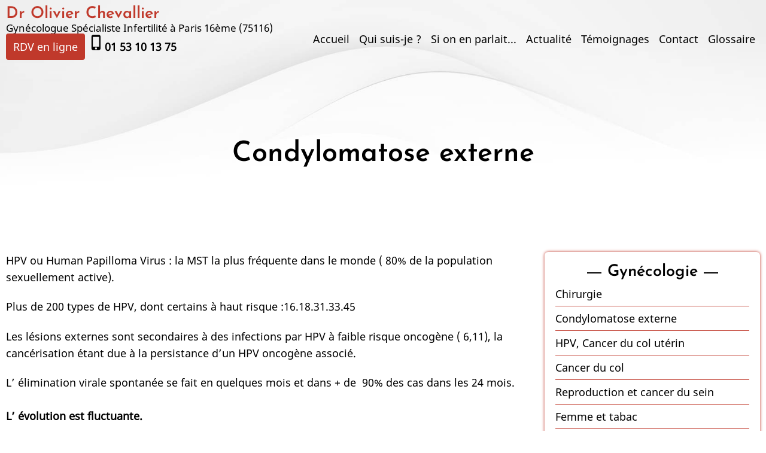

--- FILE ---
content_type: text/html; charset=UTF-8
request_url: https://dr-chevallier-gynecologue-paris.fr/content/condylomatose-externe
body_size: 22011
content:
<!DOCTYPE html>
<html lang="fr" dir="ltr">
  <head>
    <meta charset="utf-8" />
<script async src="https://www.googletagmanager.com/gtag/js?id=UA-64126373-10"></script>
<script>window.dataLayer = window.dataLayer || [];function gtag(){dataLayer.push(arguments)};gtag("js", new Date());gtag("set", "developer_id.dMDhkMT", true);gtag("config", "UA-64126373-10", {"groups":"default","page_placeholder":"PLACEHOLDER_page_path","allow_ad_personalization_signals":false});window.addEventListener("load", gTracking, false);
function gTracking() {
jQuery( 'a[href*="tel:+33153101375"]').one( 'click', function() {

ga('send', 'event', 'Appel', 'Clic');

});

}</script>
<meta name="description" content="Condylomatose externe explication par Dr Olivier Chevallier, Gynécologue à Paris 16ème (75116)" />
<link rel="canonical" href="https://dr-chevallier-gynecologue-paris.fr/content/condylomatose-externe" />
<meta name="google-site-verification" content="juyeFNzxeTC3g2Y-ck918DtNaJerENE3KOzQUUcQKNo" />
<meta name="Generator" content="Drupal 10 (https://www.drupal.org)" />
<meta name="MobileOptimized" content="width" />
<meta name="HandheldFriendly" content="true" />
<meta name="viewport" content="width=device-width, initial-scale=1.0" />
<link rel="icon" href="/themes/contrib/ruhipro/favicon.ico" type="image/vnd.microsoft.icon" />

    <title>Condylomatose externe | Dr Chevallier gynécologue Paris 16 ème (75116)</title>
    <link rel="preload" as="font" href="/themes/contrib/ruhipro/fonts/noto-sans.woff2" type="font/woff2" crossorigin>
    <link rel="preload" as="font" href="/themes/contrib/ruhipro/fonts/josefin-sans.woff2" type="font/woff2" crossorigin>
    <link rel="stylesheet" media="all" href="/core/themes/stable9/css/system/components/align.module.css?t7mhm2" />
<link rel="stylesheet" media="all" href="/core/themes/stable9/css/system/components/fieldgroup.module.css?t7mhm2" />
<link rel="stylesheet" media="all" href="/core/themes/stable9/css/system/components/container-inline.module.css?t7mhm2" />
<link rel="stylesheet" media="all" href="/core/themes/stable9/css/system/components/clearfix.module.css?t7mhm2" />
<link rel="stylesheet" media="all" href="/core/themes/stable9/css/system/components/details.module.css?t7mhm2" />
<link rel="stylesheet" media="all" href="/core/themes/stable9/css/system/components/hidden.module.css?t7mhm2" />
<link rel="stylesheet" media="all" href="/core/themes/stable9/css/system/components/item-list.module.css?t7mhm2" />
<link rel="stylesheet" media="all" href="/core/themes/stable9/css/system/components/js.module.css?t7mhm2" />
<link rel="stylesheet" media="all" href="/core/themes/stable9/css/system/components/nowrap.module.css?t7mhm2" />
<link rel="stylesheet" media="all" href="/core/themes/stable9/css/system/components/position-container.module.css?t7mhm2" />
<link rel="stylesheet" media="all" href="/core/themes/stable9/css/system/components/reset-appearance.module.css?t7mhm2" />
<link rel="stylesheet" media="all" href="/core/themes/stable9/css/system/components/resize.module.css?t7mhm2" />
<link rel="stylesheet" media="all" href="/core/themes/stable9/css/system/components/system-status-counter.css?t7mhm2" />
<link rel="stylesheet" media="all" href="/core/themes/stable9/css/system/components/system-status-report-counters.css?t7mhm2" />
<link rel="stylesheet" media="all" href="/core/themes/stable9/css/system/components/system-status-report-general-info.css?t7mhm2" />
<link rel="stylesheet" media="all" href="/core/themes/stable9/css/system/components/tablesort.module.css?t7mhm2" />
<link rel="stylesheet" media="all" href="/themes/contrib/ruhipro/css/fontawesome6.css?t7mhm2" />
<link rel="stylesheet" media="all" href="/themes/contrib/ruhipro/css/bootstrap-icons.css?t7mhm2" />
<link rel="stylesheet" media="all" href="/themes/contrib/ruhipro/css/font-awesome4.css?t7mhm2" />
<link rel="stylesheet" media="all" href="/themes/contrib/ruhipro/css/material-filled.css?t7mhm2" />
<link rel="stylesheet" media="all" href="/themes/contrib/ruhipro/css/material-outlined.css?t7mhm2" />
<link rel="stylesheet" media="all" href="/themes/contrib/ruhipro/css/material-round.css?t7mhm2" />
<link rel="stylesheet" media="all" href="/themes/contrib/ruhipro/css/material-sharp.css?t7mhm2" />
<link rel="stylesheet" media="all" href="/themes/contrib/ruhipro/css/material-tone.css?t7mhm2" />
<link rel="stylesheet" media="all" href="/themes/contrib/ruhipro/css/tiny-slider.css?t7mhm2" />
<link rel="stylesheet" media="all" href="/themes/contrib/ruhipro/css/style.css?t7mhm2" />

    
        <link rel="stylesheet" media="all" href="/themes/contrib/ruhipro/css/byen.css" />
    <style>
.main-wrapper {
padding: 0rem 0; 
}


.region-content-home-top .block {
    position: relative;
     padding: 0rem 0; 
}
</style>
  </head>
  <body class="inner-page path-node page-type-page one-sidebar sidebar-right user-guest">
        <a href="#main-content" class="visually-hidden focusable">
      Aller au contenu principal
    </a>
    
      <div class="dialog-off-canvas-main-canvas" data-off-canvas-main-canvas>
    <header class="header">
<div class="header-main">
  <div class="container">
    <div class="header-container">
              <div class="site-brand">
            <div class="block-region region-header">
    <div id="block-ruhipro-branding" class="settings-tray-editable block block-system block-system-branding-block" data-drupal-settingstray="editable">
  
    

  <div class="site-branding">
        <div class="site-name-slogan">
              <div class="site-name">
          <a href="/" title="Accueil" rel="home">Dr Olivier Chevallier</a>
        </div>
                    <div class="site-slogan">Gynécologue Spécialiste Infertilité à Paris 16ème (75116)</div>
          </div><!-- site-name-slogan -->
  </div><!-- site-branding -->
</div><!--/.block -->
<div id="block-phonetop" class="settings-tray-editable block block-block-content block-block-content593a3639-95cc-4351-900f-e6fdd3204ba9" data-drupal-settingstray="editable">
  
    

      <div class="block-content">
      
            <div class="field field-name-body field-type-text-with-summary field-label-hidden field-item"><p><a class="button" href="https://www.doctolib.fr/gynecologue-obstetricien/paris/olivier-chevallier/booking?profile_skipped=true" target="_blank">RDV en ligne</a> <span class="material-icons" style="color:var(--primary);font-size:28px;">phone_iphone</span><a href="tel:+33153101375"><strong>01&nbsp;53&nbsp;10&nbsp;13&nbsp;75</strong></a></p>
</div>
      
    </div><!--/.block-content -->
  </div><!--/.block -->

  </div>

        </div> <!--/.site-branding -->
                  <div class="header-right">
                  <div class="mobile-menu-icon">
            <span></span>
            <span></span>
            <span></span>
          </div>           <div class="primary-menu-wrapper">
            <div class="menu-wrap">
              <div class="close-mobile-menu"><i class="icon-close"></i></div>
                <div class="block-region region-primary-menu">
    <nav  id="block-ruhipro-main-menu" class="settings-tray-editable block block-menu navigation menu-main" data-drupal-settingstray="editable" aria-labelledby="block-ruhipro-main-menu-menu" role="navigation">
            
  <h2 class="visually-hidden block-title" id="block-ruhipro-main-menu-menu">Main navigation</h2>
  
      
              <ul class="menu">
                          <li class="menu-item menu-item-level-1">
                    <a href="/content/gynecologue-%C3%A0-paris-16%C3%A8me-paris-75" data-drupal-link-system-path="node/8">Accueil</a>

                  </li>
                      <li class="menu-item menu-item-level-1">
                    <a href="/a-propos" data-drupal-link-system-path="node/14">Qui suis-je ?</a>

                  </li>
                      <li class="menu-item menu-item-level-1">
                    <a href="/thematiques-gynecologie" data-drupal-link-system-path="node/16">Si on en parlait...</a>

                  </li>
                      <li class="menu-item menu-item-level-1">
                    <a href="/node" data-drupal-link-system-path="node">Actualité</a>

                  </li>
                      <li class="menu-item menu-item-level-1">
                    <a href="/content/t%C3%A9moignages" data-drupal-link-system-path="node/35">Témoignages</a>

                  </li>
                      <li class="menu-item menu-item-level-1">
                    <a href="/renseignements-pratiques" data-drupal-link-system-path="node/10">Contact</a>

                  </li>
                      <li class="menu-item menu-item-level-1">
                    <a href="/c/glossaire" data-drupal-link-system-path="node/109">Glossaire</a>

                  </li>
          </ul>
  


  </nav>

  </div>

            </div> <!-- /.menu-wrap -->
          </div> <!-- /.primary-menu-wrapper -->
         <!--  end if for -->
                 <!--  end sidebar_sliding -->
      </div> <!-- /.header-right -->
        </div><!-- /header-container -->
  </div><!-- /container -->
</div><!-- /header main -->
  <section class="page-header">
  <div class="container">
      <div class="block-region region-page-header">
    <div id="block-ruhipro-page-title" class="block block-core block-page-title-block">
  
    

      <div class="block-content">
      <div class="page-title-wrap">
  
      <h1 class="page-title"><span>Condylomatose externe</span>
</h1>
    
</div> <!--/.page-title-wrap -->

    </div><!--/.block-content -->
  </div><!--/.block -->

  </div>

  </div>
</section></header><div class="main-wrapper">
        <div class="highlighted block-section">
  <aside class="container" role="complementary">
      <div class="block-region region-highlighted">
    <div data-drupal-messages-fallback class="hidden"></div>

  </div>

  </aside>
</div>    <div class="container">
    <div class="main-container">
      <main id="main" class="main-content">
        <a id="main-content" tabindex="-1"></a>
                <div class="node-content">
            <div class="block-region region-content">
    <div id="block-ruhipro-content" class="block block-system block-system-main-block">
  
    

      <div class="block-content">
      <article class="node node-type-page node-view-mode-full">

  

  <div class="node-content">
    
            <div class="field field-name-body field-type-text-with-summary field-label-hidden field-item"><p>HPV ou Human Papilloma Virus&nbsp;: la MST la plus fréquente dans le monde ( 80% de la population sexuellement active).</p><p>Plus de 200 types de HPV, dont certains à haut risque&nbsp;:16.18.31.33.45</p><p>Les lésions externes sont secondaires à des infections par HPV à faible risque oncogène ( 6,11), la cancérisation étant due à la persistance d’un HPV oncogène associé.</p><p>L’ élimination virale spontanée se fait en quelques mois et dans + de&nbsp; 90% des cas dans les 24 mois.<br><br><strong>L’ évolution est fluctuante.</strong></p><p>Dans 20 à 30% des cas, les lésions externes sont associées à des lésions cervicales ou anales<br><br><strong>Localisation</strong>&nbsp;:</p><p>Homme&nbsp;: frein, gland,&nbsp; sillon balanopréputial, fourreau, scrotum, parfois dernier cm du méat, plis inguinaux</p><p>Femme&nbsp;: vestibule, lèvres, clitoris, vagin</p><p>Les lésions orales laryngées sont rares chez le sujet immunocompétent.</p><p>Biopsie&nbsp;: si doute sur néoplasie( d’où la palpation)<br><br><strong>Traitements&nbsp;:</strong></p><p>Crêmes&nbsp;:gros taux de récidive ( jusqu’ à 30%) d’autant que la période d’incubation est de l’ordre de 3 mois ( mais parfois 3 ou plusieurs années…)</p><p>Intérêt d’aldara en complément&nbsp; 1 fois/j 3 fois/s jusqu’ à disparition des lésions et au max 16 s</p><p>Laser&nbsp;: il pemet une destruction des lésions en profondeur et donc un taux de récidive nettement moindre.<br>&nbsp;</p></div>
      
  </div>
</article>

    </div><!--/.block-content -->
  </div><!--/.block -->

  </div>

        </div>
                      </main>
              <aside id="sidebar-right" class="sidebar block-section" role="complementary">
    <div class="block-region region-sidebar-second">
    <nav  id="block-ruhipro-etsionenparlait" class="settings-tray-editable block block-menu navigation menu-et-si-on-en-parlait-" data-drupal-settingstray="editable" aria-labelledby="block-ruhipro-etsionenparlait-menu" role="navigation">
      
  <h2 class="block-title" id="block-ruhipro-etsionenparlait-menu">Gynécologie</h2>
  
      
              <ul class="menu">
                          <li class="menu-item menu-item-level-1">
                    <a href="/content/chirurgie-paris-16" data-drupal-link-system-path="node/40">Chirurgie</a>

                  </li>
                      <li class="menu-item menu-item-level-1 menu-item-active">
                    <a href="/content/condylomatose-externe" data-drupal-link-system-path="node/41" class="is-active" aria-current="page"> Condylomatose externe</a>

                  </li>
                      <li class="menu-item menu-item-level-1">
                    <a href="/content/frottis-human-papilloma-virus-ou-hpv-et-cancer-du-col-ut%C3%A9rin-paris-16" data-drupal-link-system-path="node/42">HPV, Cancer du col utérin</a>

                  </li>
                      <li class="menu-item menu-item-level-1">
                    <a href="/le-cancer-du-col-de-luterus-menopause" data-drupal-link-system-path="node/43">Cancer du col</a>

                  </li>
                      <li class="menu-item menu-item-level-1">
                    <a href="/content/les-effets-des-facteurs-de-reproduction-sur-le-risque-de-cancer-du-sein-gyn%C3%A9cologue-paris-16" data-drupal-link-system-path="node/44">Reproduction et cancer du sein</a>

                  </li>
                      <li class="menu-item menu-item-level-1">
                    <a href="/content/femme-et-tabac" data-drupal-link-system-path="node/45">Femme et tabac</a>

                  </li>
                      <li class="menu-item menu-item-level-1">
                    <a href="/femme-environnement-75016" data-drupal-link-system-path="node/46">La femme et son environnement: que faire?</a>

                  </li>
                      <li class="menu-item menu-item-level-1">
                    <a href="/perturbateurs-endocriniens-produits-75016" data-drupal-link-system-path="node/47">Perturbateurs endocriniens : où les trouve-t-on ?</a>

                  </li>
                      <li class="menu-item menu-item-level-1">
                    <a href="/c/sopk" data-drupal-link-system-path="node/125"> SOPK</a>

                  </li>
                      <li class="menu-item menu-item-level-1">
                    <a href="/content/hirsutisme-et-acn%C3%A9" data-drupal-link-system-path="node/48">Hirsutisme et acné</a>

                  </li>
                      <li class="menu-item menu-item-level-1">
                    <a href="/content/que-faut-t-il-penser-de-l%E2%80%99androcur-dans-la-prise-en-charge-de-l%E2%80%99hyperpilosit%C3%A9" data-drupal-link-system-path="node/49">Que faut-t il penser de l’androcur dans la prise en charge de l’hyperpilosité ?</a>

                  </li>
                      <li class="menu-item menu-item-level-1">
                    <a href="/la-chute-des-cheveux-chez-la-femme-ou-alopecie" data-drupal-link-system-path="node/50">La chute des cheveux chez la femme ou alopécie</a>

                  </li>
                      <li class="menu-item menu-item-level-1">
                    <a href="/c/douleurs-de-regles-ou-dysmenorrhee" data-drupal-link-system-path="node/120"> Douleurs de règles ou dysménorrhée</a>

                  </li>
                      <li class="menu-item menu-item-level-1">
                    <a href="/douleurs-pelviperineales-75016" data-drupal-link-system-path="node/51">Douleurs pelvipérinéales</a>

                  </li>
                      <li class="menu-item menu-item-level-1">
                    <a href="/c/led-laser-et-rf-et-douleurs-perineales" data-drupal-link-system-path="node/121">LED, laser et RF et douleurs périnéales</a>

                  </li>
                      <li class="menu-item menu-item-level-1">
                    <a href="/inconfort-sexuel-dyspareunie-75016" data-drupal-link-system-path="node/52">Inconfort sexuel et dyspareunie</a>

                  </li>
                      <li class="menu-item menu-item-level-1">
                    <a href="/hyperactivite-vesicale-consequences" data-drupal-link-system-path="node/53">Hyperactivité vésicale</a>

                  </li>
                      <li class="menu-item menu-item-level-1">
                    <a href="/content/surveillance-et-prise-en-charge-des-femmes-%C3%A0-risque" data-drupal-link-system-path="node/54">Surveillance et prise en charge des femmes à risque</a>

                  </li>
                      <li class="menu-item menu-item-level-1">
                    <a href="/iop-insuffisance-ovarienne-prematuree">IOP : insuffisance ovarienne prématurée</a>

                  </li>
                      <li class="menu-item menu-item-level-1">
                    <a href="/content/risque-des-macroprogestatifs" data-drupal-link-system-path="node/59">Risque des macro progestatifs</a>

                  </li>
                      <li class="menu-item menu-item-level-1">
                    <a href="/content/troubles-des-r%C3%A8gles-%C3%A0-l%E2%80%99adolescence" data-drupal-link-system-path="node/60">Troubles des règles à l’adolescence</a>

                  </li>
                      <li class="menu-item menu-item-level-1">
                    <a href="/c/glossaire" data-drupal-link-system-path="node/109">Glossaire</a>

                  </li>
          </ul>
  


  </nav>

  </div>

</aside>        </div><!--/main-container -->
  </div><!--/container -->
</div><!--/main-wrapper -->
<footer class="footer site-footer">
  <div class="footer footer-dark footer-blocks">
  <div class="container">
    <div class="footer-blocks-container">
              <div class="footer-block footer-one">
            <div class="block-region region-footer-one">
    <div id="block-footer" class="settings-tray-editable block block-block-content block-block-contenta6411ad9-c57f-4910-ba84-7a738f2b1a46" data-drupal-settingstray="editable">
  
    

      <div class="block-content">
      
            <div class="field field-name-body field-type-text-with-summary field-label-hidden field-item"><hr><h3 class="white text-align-center">Contactez votre gynécologue</h3>

<div class="features container ">
<div class="feature ">
<a href="tel:+33153101375">
<h3 class>Téléphone</h3>
<p class="black">Contactez votre gynécologue<br>
01&nbsp;53&nbsp;10&nbsp;13&nbsp;75</p></a>
</div>

<div class="feature">
<a href="/node/10">
<h3 class>Nos horaires</h3>
<p class="black">Lundi au Vendredi <br>09:30-19:00</p></a>
</div>

<div class="feature">
<a href="/node/10">
<h3 class>Adresse</h3>
<p class="black">60, avenue Paul Doumer<br>
75116 Paris 16ème</p></a>
</div>
</div>


<hr>
<p class="white text-align-center"><strong><a class="white" href="/node/9">Mentions légales</a></strong><br>
	Le site Gynécologue a été réalisé par <a class="white" href="https://byen.site" target="_blank">www.byen.site</a></p>
</div>
      
    </div><!--/.block-content -->
  </div><!--/.block -->

  </div>

        </div>
                            </div>
  </div>
</div></footer>
  <div class="scrolltop"><i class="icon-arrow-up"></i></div>
<style>
body {
  font-size: 1rem;
}
h1 {
  font-size: 2.6rem;
}
h2 {
  font-size: 2.2rem;
}
h3 {
  font-size: 1.8rem;
}
h4 {
  font-size: 1.4rem;
}
.site-name {
  font-size: 1.5rem;
}
.site-slogan {
  font-size: 17px;
}
@media (min-width: 1170px) {
  .container {
    max-width: 1800px;
  }
}

.footer-top footer .container,
.footer-blocks .container,
.footer-bottom-blocks .container,
.footer-bottom .container {
  width: 100%;
  max-width: 100%;
}

@media (min-width: 768px) {
  }
/* Slider background image */
</style>  
  
  
  
  
  
  
  


  </div>

    
    <script type="application/json" data-drupal-selector="drupal-settings-json">{"path":{"baseUrl":"\/","pathPrefix":"","currentPath":"node\/41","currentPathIsAdmin":false,"isFront":false,"currentLanguage":"fr"},"pluralDelimiter":"\u0003","suppressDeprecationErrors":true,"bs_goatcounter":{"settings":{"prefix":"tmhexqcmsbfqfa3ueiqzxkjxke"}},"fitvids":{"selectors":".video-container","custom_vendors":["iframe[src^=\u0022https:\/\/youtu.be\u0022]"],"ignore_selectors":""},"google_analytics":{"account":"UA-64126373-10","trackOutbound":true,"trackMailto":true,"trackTel":true,"trackDownload":true,"trackDownloadExtensions":"7z|aac|arc|arj|asf|asx|avi|bin|csv|doc(x|m)?|dot(x|m)?|exe|flv|gif|gz|gzip|hqx|jar|jpe?g|js|mp(2|3|4|e?g)|mov(ie)?|msi|msp|pdf|phps|png|ppt(x|m)?|pot(x|m)?|pps(x|m)?|ppam|sld(x|m)?|thmx|qtm?|ra(m|r)?|sea|sit|tar|tgz|torrent|txt|wav|wma|wmv|wpd|xls(x|m|b)?|xlt(x|m)|xlam|xml|z|zip","trackColorbox":true},"user":{"uid":0,"permissionsHash":"23828108056d1b1fbdb9d519159fc9a1c579ba049344b8355bdd15dd8a3791e6"}}</script>
<script src="/sites/S_TMHEXQCMSBFQFA3UEIQZXKJXKE/files/js/js_2PVkNyNGOP2wqbYOYY-igh1wHU6Z7iS4BV4DIhRCml0.js?scope=footer&amp;delta=0&amp;language=fr&amp;theme=ruhipro&amp;include=eJxdiF0KgCAMgC9k7EgyzdZgbOJm4O17iYievp_imQyj2tRoAz6eDo6Ld4eHb7NyJDIjaRkVZQVXh_9IY57chwGJFZTNYwkr3eY1LL4"></script>

    <style>
  :root {
    --primary: #000000;
    --secondary: #c0392b;
    --dark: #c0392b;
    --light: #ffffff;
    --border: #c0392b;
    --color-text: #000000;
    --color-text-light: #000000;
    --color-bold: #000000;
  }
  body {
    background-color: #ffffff;
    color: ;
  }
</style>
<style>
.inner-page .header,
.slider-page .header {
  background-image: url(https://dr-chevallier-gynecologue-paris.fr/sites/S_TMHEXQCMSBFQFA3UEIQZXKJXKE/files/en-tete-d9.jpg);
}
</style>  </body>
</html>


--- FILE ---
content_type: text/css
request_url: https://dr-chevallier-gynecologue-paris.fr/themes/contrib/ruhipro/css/material-filled.css?t7mhm2
body_size: 553
content:
@font-face {
  font-family: "Material Icons";
  font-style: normal;
  font-weight: 400;
  font-display: block;
  src: url("../material-icons/material-icons.woff2") format("woff2");
}
.material-icons,
.material-symbols {
  font-family: "Material Icons";
  font-weight: normal;
  font-style: normal;
  font-size: 24px;
  line-height: 1;
  letter-spacing: normal;
  text-transform: none;
  display: inline-block;
  white-space: nowrap;
  word-wrap: normal;
  direction: ltr;
  -webkit-font-smoothing: antialiased;
  -moz-osx-font-smoothing: grayscale;
  text-rendering: optimizeLegibility;
  font-feature-settings: "liga";
}

--- FILE ---
content_type: text/css
request_url: https://dr-chevallier-gynecologue-paris.fr/themes/contrib/ruhipro/css/material-outlined.css?t7mhm2
body_size: 598
content:
@font-face {
  font-family: "Material Icons Outlined";
  font-style: normal;
  font-weight: 400;
  font-display: block;
  src: url("../material-icons/material-icons-outlined.woff2") format("woff2");
}
.material-icons-outlined,
.material-symbols-outlined {
  font-family: "Material Icons Outlined";
  font-weight: normal;
  font-style: normal;
  font-size: 24px;
  line-height: 1;
  letter-spacing: normal;
  text-transform: none;
  display: inline-block;
  white-space: nowrap;
  word-wrap: normal;
  direction: ltr;
  -webkit-font-smoothing: antialiased;
  -moz-osx-font-smoothing: grayscale;
  text-rendering: optimizeLegibility;
  font-feature-settings: "liga";
}

--- FILE ---
content_type: text/css
request_url: https://dr-chevallier-gynecologue-paris.fr/themes/contrib/ruhipro/css/material-round.css?t7mhm2
body_size: 583
content:
@font-face {
  font-family: "Material Icons Round";
  font-style: normal;
  font-weight: 400;
  font-display: block;
  src: url("../material-icons/material-icons-round.woff2") format("woff2");
}
.material-icons-round,
.material-symbols-round {
  font-family: "Material Icons Round";
  font-weight: normal;
  font-style: normal;
  font-size: 24px;
  line-height: 1;
  letter-spacing: normal;
  text-transform: none;
  display: inline-block;
  white-space: nowrap;
  word-wrap: normal;
  direction: ltr;
  -webkit-font-smoothing: antialiased;
  -moz-osx-font-smoothing: grayscale;
  text-rendering: optimizeLegibility;
  font-feature-settings: "liga";
}

--- FILE ---
content_type: text/css
request_url: https://dr-chevallier-gynecologue-paris.fr/themes/contrib/ruhipro/css/material-sharp.css?t7mhm2
body_size: 583
content:
@font-face {
  font-family: "Material Icons Sharp";
  font-style: normal;
  font-weight: 400;
  font-display: block;
  src: url("../material-icons/material-icons-sharp.woff2") format("woff2");
}
.material-icons-sharp,
.material-symbols-sharp {
  font-family: "Material Icons Sharp";
  font-weight: normal;
  font-style: normal;
  font-size: 24px;
  line-height: 1;
  letter-spacing: normal;
  text-transform: none;
  display: inline-block;
  white-space: nowrap;
  word-wrap: normal;
  direction: ltr;
  -webkit-font-smoothing: antialiased;
  -moz-osx-font-smoothing: grayscale;
  text-rendering: optimizeLegibility;
  font-feature-settings: "liga";
}

--- FILE ---
content_type: text/css
request_url: https://dr-chevallier-gynecologue-paris.fr/themes/contrib/ruhipro/css/material-tone.css?t7mhm2
body_size: 598
content:
@font-face {
  font-family: "Material Icons Two Tone";
  font-style: normal;
  font-weight: 400;
  font-display: block;
  src: url("../material-icons/material-icons-two-tone.woff2") format("woff2");
}
.material-icons-two-tone,
.material-symbols-two-tone {
  font-family: "Material Icons Two Tone";
  font-weight: normal;
  font-style: normal;
  font-size: 24px;
  line-height: 1;
  letter-spacing: normal;
  text-transform: none;
  display: inline-block;
  white-space: nowrap;
  word-wrap: normal;
  direction: ltr;
  -webkit-font-smoothing: antialiased;
  -moz-osx-font-smoothing: grayscale;
  text-rendering: optimizeLegibility;
  font-feature-settings: "liga";
}

--- FILE ---
content_type: text/css
request_url: https://dr-chevallier-gynecologue-paris.fr/themes/contrib/ruhipro/css/style.css?t7mhm2
body_size: 83318
content:
/* Variables
----------------------- */
:root {
  --primary: #e25b0e;
  --secondary: #b2ac13;
  --dark: #212736;
  --light: #fbf1e2;
  --border: #dabf98;
  --color-text: #343434;
  --color-text-light: #dadada;
  --color-bold: #151517;
  --font-text: "noto sans", sans-serif;
  --font-heading: "josefin sans", sans-serif;
  --shadow: -10px 10px 16px rgba(0, 0, 0, 0.1);
  --shadow2: 0 0 5px 0 var(--border);
  --shadow3: 0 0 16px rgba(0, 0, 0, 0.2);
  --shadow-hover: 0 0 4px 1px rgba(0, 0, 0, 0.1);
}

/* default box sizing */
*,
*::before,
*::after {
  box-sizing: border-box;
}

/* remove default margin */
body,
p,
figure,
blockquote,
dl,
dd {
  margin: 0;
}

/* HTML and Body
----------------------- */
html:focus-within {
  scroll-behavior: smooth;
}

html {
  font-size: 16px;
  scroll-behavior: smooth;
}

html,
body {
  height: 100%;
}

body {
  background-color: #f9f5f0;
  color: var(--color-text);
  font-family: var(--font-text), -apple-system, blinkmacsystemfont, "segoe ui", roboto, oxygen, ubuntu, cantarell, "helvetica neue", sans-serif;
  font-size: 1rem;
  font-weight: 400;
  min-height: 100vh;
  line-height: 1.6;
  overflow-x: hidden;
  -webkit-font-smoothing: subpixel-antialiased;
  -webkit-text-size-adjust: 100%;
  -ms-text-size-adjust: 100%;
}

/* regions
----------------------- */
article,
aside,
details,
figcaption,
figure,
footer,
header,
hgroup,
main,
menu,
nav,
section {
  display: block;
}

template,
[hidden] {
  display: none;
}

/* Typography
----------------------- */
h1,
h2,
h3,
h4,
h5,
h6 {
  color: var(--color-bold);
  font-family: var(--font-heading);
  font-weight: 600;
  font-style: normal;
  line-height: 1.6;
  margin: 0;
}

h1 {
  font-size: 1.8rem;
}

h2 {
  font-size: 1.6rem;
}

h3 {
  font-size: 1.4rem;
}

h4 {
  font-size: 1.2rem;
}

h5, h6 {
  font-size: 1.1rem;
}

/* typography -> paragraph */
p {
  margin: 0 0 1.2rem 0;
}

/* typography -> links */
a:not([class]) {
  text-decoration-skip-ink: auto;
}

a {
  color: var(--primary);
  background-color: transparent;
  text-decoration: none;
  transition: color 0.4s ease;
}

a:active,
a:hover,
a:focus {
  background-color: transparent;
  text-decoration: none;
  outline: 0;
}

a:hover {
  color: var(--secondary);
}

a:active,
li a.active {
  color: var(--secondary);
}

/* typography -> abbreviation */
acronym[title], abbr[title] {
  border-bottom: none;
  text-decoration: underline;
  text-decoration: underline dotted;
}

abbr {
  cursor: help;
}

acronym {
  border-bottom: 1px dotted;
  cursor: help;
}

/* typography -> text styling */
b,
strong {
  color: var(--color-bold);
}

em,
dfn,
cite {
  font-style: italic;
}

mark,
ins {
  padding: 2px 6px;
  background: var(--border);
}

del {
  text-decoration: line-through;
}

small {
  font-size: 80%;
}

big {
  font-size: 125%;
}

sub,
sup {
  position: relative;
  font-size: 75%;
  line-height: 0;
  vertical-align: baseline;
}

sup {
  top: -0.5em;
}

sub {
  bottom: -0.25em;
}

tt,
var {
  font-family: monospace, monospace;
  font-style: italic;
}

/* Typography-> code tags */
code,
kbd,
pre,
samp {
  background-color: var(--light);
  color: var(--color-bold);
  font-family: monospace, monospace;
  font-size: 1rem;
}

code {
  padding: 0 0.5rem;
}

kbd,
samp {
  display: inline-block;
  margin: 0;
  padding: 0 5px;
}

pre {
  overflow: auto;
  margin: 1rem 0;
  padding: 1rem;
  tab-size: 2;
}

/* media
----------------------- */
audio,
canvas,
progress,
video {
  display: inline-block;
  vertical-align: baseline;
  max-width: 100%;
}

audio:not([controls]) {
  display: none;
  height: 0;
}

img,
picture,
svg {
  max-width: 100% !important;
  height: auto;
  margin: 0;
  padding: 0;
  border: 0;
  vertical-align: middle;
}

svg:not(:root) {
  overflow: hidden;
}

figure {
  max-width: 100%;
  height: auto;
  margin: 1rem 0;
  border: 0;
}

figcaption {
  padding: 4px;
  font-size: 0.8rem;
  border: 1px solid var(--border);
  text-align: center;
}

figcaption {
  background-color: var(--border);
  color: var(--color-text);
}

.align-left,
img.align-left,
figure.align-left {
  margin: 0 1rem 1rem 0;
}

.align-right,
img.align-right,
figure.align-right {
  margin: 0 0 1rem 1rem;
}

.align-center,
img.align-center,
figure.align-center {
  display: block;
  clear: both;
  margin: 1rem auto;
}

figure.align-center {
  display: table;
}

figure.align-center img {
  display: block;
  clear: both;
  margin: 0 auto;
}

/* Form
----------------------- */
form {
  margin-bottom: 1rem;
}

button,
input,
optgroup,
select,
textarea {
  font-family: inherit;
  font-size: 100%;
  line-height: 1.6;
  margin: 0;
}

button,
input {
  overflow: visible;
}

button,
select {
  text-transform: none;
}

button::-moz-focus-inner,
[type=button]::-moz-focus-inner,
[type=reset]::-moz-focus-inner,
[type=submit]::-moz-focus-inner {
  border-style: none;
  padding: 0;
}

button:-moz-focusring,
[type=button]:-moz-focusring,
[type=reset]:-moz-focusring,
[type=submit]:-moz-focusring {
  outline: 0;
}

button[disabled],
html input[disabled] {
  cursor: not-allowed;
  opacity: 0.7;
}

::-webkit-file-upload-button {
  -webkit-appearance: button;
  font: inherit;
}

input {
  line-height: normal;
}

input,
textarea {
  max-width: 100%;
}

input[type=text],
input[type=email],
input[type=url],
input[type=password],
input[type=number],
input[type=search],
textarea {
  background-color: var(--light);
  padding: 10px;
  border: 0;
  outline: 0;
  box-shadow: 0 0 0 1px var(--border);
  transition: all 0.3s linear;
}

textarea {
  width: 100%;
  overflow: auto;
}

input[type=text]:focus,
input[type=email]:focus,
input[type=url]:focus,
input[type=password]:focus,
input[type=number]:focus,
input[type=search]:focus,
textarea:focus {
  background-color: #ffffff;
  box-shadow: 0 0 3px 1px var(--border);
}

/* Form -> Radio and checkbox */
input[type=checkbox],
input[type=radio] {
  margin-right: 6px;
  padding: 0;
  padding: 0;
  -webkit-box-sizing: border-box;
  -moz-box-sizing: border-box;
  box-sizing: border-box;
}

input[type=number]::-webkit-inner-spin-button,
input[type=number]::-webkit-outer-spin-button {
  height: auto;
}

input[type=search] {
  outline-offset: -2px;
  -webkit-appearance: textfield;
  -moz-appearance: textfield;
}

[type=file] {
  cursor: pointer;
}

fieldset {
  margin: 0 0 1rem 0;
  padding: 1rem;
  border: 1px solid var(--border);
}

fieldset > :last-child {
  margin-bottom: 0;
}

legend {
  box-sizing: border-box;
  color: inherit;
  display: table;
  max-width: 100%;
  padding: 0;
  white-space: normal;
}

optgroup {
  font-weight: bold;
}

select {
  padding: 6px;
  cursor: pointer;
}

label[for] {
  cursor: pointer;
}

.form-item {
  margin-bottom: 1rem;
}

.form-required:after {
  content: "*";
  display: inline-block;
  padding-left: 4px;
  color: red;
}

.form-item label {
  display: block;
}

label.option {
  display: inline;
  font-weight: normal;
}

::-webkit-input-placeholder {
  color: var(--border);
}

::placeholder {
  color: var(--border);
  opacity: 1;
}

:-ms-input-placeholder {
  color: var(--border);
}

::-ms-input-placeholder {
  color: var(--border);
}

:-moz-placeholder {
  color: var(--border);
}

::-moz-placeholder {
  color: var(--border);
}

/* Form -> Label */
.form-item label,
form label,
summary {
  font-weight: bold;
  color: var(--color-bold);
}

form .description {
  font-size: 0.9rem;
  color: var(--dark);
}

/* button */
.button {
  display: inline-block;
}

.button,
button,
[type=button],
[type=reset],
[type=submit] {
  position: relative;
  background-color: var(--dark);
  color: #ffffff;
  padding: 8px 12px;
  border: 0;
  border-radius: 4px;
  line-height: 1.6;
  transition: all 0.4s ease;
  cursor: pointer;
  -webkit-appearance: button;
}

.button:hover,
button:hover,
[type=button]:hover,
[type=reset]:hover,
[type=submit]:hover {
  background-color: var(--primary);
  color: #ffffff;
}

/* Form in body */
.field--name-body input[type=text],
.field--name-body input[type=email],
.field--name-body input[type=url],
.field--name-body input[type=password],
.field--name-body input[type=search],
.field--name-body textarea {
  display: block;
  margin-bottom: 0.8rem;
}

/* Table
----------------------- */
table {
  width: 100%;
  margin-bottom: 1.2rem;
  border-spacing: 0;
  border-collapse: collapse;
}

th,
tr,
td {
  vertical-align: middle;
}

th {
  background-color: var(--light);
  color: var(--color-bold);
  margin: 0;
  text-align: left;
}

th a {
  color: var(--color-bold);
}

th,
td {
  padding: 0.5rem;
  border: 1px solid var(--border);
}

/* list
---------------------------------------- */
ul,
ol {
  margin: 0;
  padding: 0 0 0.25rem 1rem;
}

[dir=rtl] ul,
[dir=rtl] ol {
  padding: 0 1rem 0.25rem 0;
}

ol ol,
ul ul {
  margin: 0;
  padding: 0 0 0.25rem 1rem;
}

[dir=rtl] ol ol,
[dir=rtl] ul ul {
  padding: 0 1rem 0.25rem 0;
}

ul {
  list-style: disc;
}

li > ul,
li > ol {
  margin-bottom: 0;
}

[dir=rtl] ul,
[dir=rtl] ol {
  padding: 0 1rem 0.25rem 0;
}

li {
  padding: 4px 0;
}

/* Common HTML Elements
----------------------- */
hr {
  background: var(--border);
  clear: both;
  width: 100%;
  max-width: 100%;
  height: 2px;
  border: 0;
  -webkit-box-sizing: content-box;
  box-sizing: content-box;
  overflow: visible;
}

address {
  margin: 0 0 1rem 0;
  font-style: italic;
}

dt {
  font-weight: 600;
  color: var(--color-bold);
}

dd {
  margin: 0 0 1.2rem 0;
}

blockquote {
  position: relative;
  background-color: var(--light);
  box-shadow: 0 0 6px 2px var(--border);
  border-left: 8px solid var(--primary);
  margin: 1rem 0;
  padding: 1rem;
}

blockquote > :last-child {
  margin-bottom: 0;
}

.feed-icon {
  display: block;
}

details {
  margin-bottom: 1rem;
  padding: 1rem;
  border: 1px solid var(--border);
}

summary {
  padding: 0.5rem;
  cursor: pointer;
}

/* Selection
----------------------- */
::-moz-selection {
  background: var(--dark);
  color: #ffffff;
  text-shadow: none;
}

::selection {
  background: var(--dark);
  color: #ffffff;
  text-shadow: none;
}

/* noto-sans-regular */
@font-face {
  font-family: "Noto Sans";
  font-style: normal;
  font-weight: 400;
  src: url("../fonts/noto-sans.woff2") format("woff2");
}
/* josefin-sans-600 - latin */
@font-face {
  font-family: "Josefin Sans";
  font-style: normal;
  font-weight: 600;
  src: url("../fonts/josefin-sans.woff2") format("woff2");
}
/*!
 *  Iconly icon font. Generated by Iconly: https://iconly.io/
 */
@font-face {
  font-display: auto;
  font-family: "ruhi";
  font-style: normal;
  font-weight: 400;
  src: url("../fonts/ruhi.woff2") format("woff2");
}
[class=icon], [class^=icon-], [class*=" icon-"] {
  display: inline-block;
  font-family: "ruhi" !important;
  font-weight: 400;
  font-style: normal;
  font-variant: normal;
  text-rendering: auto;
  line-height: 1;
  -moz-osx-font-smoothing: grayscale;
  -webkit-font-smoothing: antialiased;
}

.icon-minus:before {
  content: "\e000";
}

.icon-plus:before {
  content: "\e001";
}

.icon-close:before {
  content: "\e002";
}

.icon-comment-add:before {
  content: "\e003";
}

.icon-check:before {
  content: "\e004";
}

.icon-alert:before {
  content: "\e005";
}

.icon-alert-circle:before {
  content: "\e006";
}

.icon-clock:before {
  content: "\e007";
}

.icon-quote:before {
  content: "\e008";
}

.icon-arrow-left:before {
  content: "\e009";
}

.icon-arrow-right:before {
  content: "\e00a";
}

.icon-angle-right:before {
  content: "\e00b";
}

.icon-angle-left:before {
  content: "\e00c";
}

.icon-comment:before {
  content: "\e00d";
}

.icon-info:before {
  content: "\e00e";
}

.icon-bell:before {
  content: "\e00f";
}

.icon-horn:before {
  content: "\e010";
}

.icon-arrow-up:before {
  content: "\e011";
}

.icon-phone:before {
  content: "\e012";
}

.icon-map:before {
  content: "\e013";
}

.icon-mail:before {
  content: "\e015";
}

.icon-share:before {
  content: "\e016";
}

.icon-telegram:before {
  content: "\e017";
}

.icon-hashtag:before {
  content: "\e018";
}

.icon-vimeo:before {
  content: "\e019";
}

.icon-whatsapp:before {
  content: "\e01a";
}

.icon-vk:before {
  content: "\e01b";
}

.icon-instagram:before {
  content: "\e01c";
}

.icon-youtube:before {
  content: "\e01d";
}

.icon-file:before {
  content: "\e01e";
}

.icon-comments:before {
  content: "\e01f";
}

.icon-linkedin:before {
  content: "\e020";
}

.icon-github:before {
  content: "\e021";
}

.icon-facebook:before {
  content: "\e022";
}

.icon-twitter:before {
  content: "\e023";
}

.icon-calendar:before {
  content: "\e024";
}

.icon-user:before {
  content: "\e025";
}

.icon-search:before {
  content: "\e026";
}

.icon-bookmark:before {
  content: "\e027";
}

.icon-feed:before {
  content: "\e028";
}

/*
* Layout
*/
.container {
  position: relative;
  width: 100%;
  max-width: 1200px;
  margin: 0 auto;
  padding: 0 10px;
}

/* Layout -> Main wrapper (Main + Sidebar) */
.main-wrapper {
  position: relative;
  display: block;
}

.main-container {
  position: relative;
  display: -webkit-box;
  display: -ms-flexbox;
  display: flex;
  -webkit-box-orient: vertical;
  -webkit-box-direction: normal;
  -ms-flex-direction: column;
  flex-direction: column;
  padding: 2rem 0;
}

#main {
  order: 1;
}

#sidebar-left {
  order: 2;
  padding: 0;
  padding: 1rem 0 0 0;
}

#sidebar-right {
  order: 3;
  padding: 0;
  padding: 1rem 0 0 0;
}

/* sidebar + main */
.no-sidebar #main,
.sidebar-left #main,
.sidebar-right #main,
.two-sidebar #main {
  -webkit-box-flex: 1;
  -ms-flex: 1 1 100%;
  flex: 1 1 100%;
  width: 100%;
  margin: 0 0 2rem 0;
}

.no-sidebar #main {
  margin: 0;
}

#front-main {
  -webkit-box-flex: 1;
  -ms-flex: 1 1 100%;
  flex: 1 1 100%;
  width: 100%;
  margin: 0;
}

/* Header
------------------------------- */
.header {
  position: relative;
  background-color: var(--light);
  width: 100%;
  margin: 0;
  padding: 0;
}

.inner-page .header,
.slider-page .header {
  background-image: url(../images/header-inner.svg);
  background-position: center top;
  background-repeat: no-repeat;
  background-size: cover;
}

/* Header -> Header Top */
.header-top,
.header-main {
  position: relative;
  width: 100%;
  margin: 0;
  padding: 0.5rem 0;
}

.header-top-container {
  position: relative;
  display: -webkit-box;
  display: -ms-flexbox;
  display: flex;
  -webkit-box-orient: vertical;
  -webkit-box-direction: normal;
  -ms-flex-direction: column;
  flex-direction: column;
  -webkit-box-pack: justify;
  -ms-flex-pack: justify;
  justify-content: space-between;
  -webkit-box-align: center;
  -ms-flex-align: center;
  align-items: center;
  gap: 1rem;
}

.header-top-block p:last-of-type {
  margin: 0;
}

.header-top a {
  color: var(--dark);
}

.header-top a:hover,
.header-top i {
  color: var(--primary);
}

.header-top ul {
  display: flex;
  gap: 1rem;
  flex-wrap: wrap;
  list-style: none;
  list-style-type: none;
  margin: 0;
  padding: 0;
}

/* Header -> Header main */
.header-container {
  position: relative;
  display: -webkit-box;
  display: -ms-flexbox;
  display: flex;
  -webkit-box-pack: justify;
  -ms-flex-pack: justify;
  justify-content: space-between;
  -webkit-box-align: center;
  -ms-flex-align: center;
  align-items: center;
}

/* Header -> Site branding */
.site-branding {
  position: relative;
  display: -webkit-box;
  display: -ms-flexbox;
  display: flex;
  -webkit-box-align: center;
  -ms-flex-align: center;
  align-items: center;
  padding-right: 1rem;
}

.site-logo {
  padding-right: 5px;
}

.site-name-slogan {
  display: -webkit-box;
  display: -ms-flexbox;
  display: flex;
  -webkit-box-orient: vertical;
  -webkit-box-direction: normal;
  -ms-flex-direction: column;
  flex-direction: column;
  -webkit-box-pack: center;
  -ms-flex-pack: center;
  justify-content: center;
}

.site-brand img {
  max-height: 50px;
  display: block;
}

.site-name,
.site-slogan {
  line-height: 1.1;
}

.site-name {
  color: var(--dark);
  font-family: var(--font-heading);
  font-weight: 500;
}

.site-name a {
  color: var(--dark);
}

.site-name a:hover {
  color: var(--primary);
}

.site-slogan {
  font-size: 14px;
}

/* Header -> header right */
.header-right {
  position: relative;
  display: -webkit-box;
  display: -ms-flexbox;
  display: flex;
  align-items: center;
  gap: 1rem;
}

/* Header main menu */
.mobile-menu-icon {
  display: flex;
  flex-direction: column;
  justify-content: space-between;
  width: 40px;
  height: 30px;
  overflow: hidden;
  cursor: pointer;
}

.slider-page .header .mobile-menu-icon {
  z-index: 5;
}

.mobile-menu-icon span {
  width: 100%;
  height: 2px;
  background-color: var(--dark);
  transform-origin: left;
  transition: all 0.6s ease;
}

.mobile-menu-icon span:nth-child(2) {
  background-color: var(--primary);
}

.menu-icon-active span:first-child {
  transform: rotate(45deg);
}

.menu-icon-active span:last-child {
  transform: rotate(-45deg);
}

.menu-icon-active span:nth-child(2) {
  display: none;
}

.close-mobile-menu {
  position: absolute;
  right: 0;
  top: 0;
  display: grid;
  place-content: center;
  background-color: #28282f;
  color: #ffffff;
  width: 36px;
  height: 36px;
  cursor: pointer;
  z-index: 120;
}

.primary-menu-wrapper {
  position: fixed;
  top: 0;
  left: 0;
  background-color: var(--primary);
  padding: 1rem;
  transform: translateX(-100%);
  transition: all 0.3s linear;
  z-index: 100;
}

.region-primary-menu {
  font-size: 1rem;
}

.active-menu {
  transform: translateX(0);
  box-shadow: 4px 0 16px #111111;
}

.region-primary-menu .menu,
.region-primary-menu .submenu {
  list-style: none;
  list-style-type: none;
  margin: 0;
  padding: 0;
}

.region-primary-menu .menu {
  color: #ffffff;
  display: flex;
  flex-direction: column;
  gap: 0;
}

.region-primary-menu .menu > li {
  padding: 0;
  border-bottom: 1px solid var(--border);
}

.region-primary-menu .menu > li:hover,
.region-primary-menu .menu > li:hover > a {
  color: var(--primary);
}

.region-primary-menu .menu a {
  display: block;
  color: #ffffff;
  padding: 0.6rem 0;
}

.menu-item-has-children {
  position: relative;
}

.menu-item-has-children::after {
  position: absolute;
  content: "+";
  color: var(--dark);
  right: 0;
  top: 0.5rem;
}

.region-primary-menu .submenu {
  font-size: 0.9rem;
  padding: 0 0 0 2rem;
}

.region-primary-menu .submenu li {
  border-bottom: 1px solid var(--border);
}

.region-primary-menu .submenu li:last-child {
  border: 0;
}

.region-primary-menu .submenu li:first-child {
  border-top: 1px solid var(--border);
}

/* Header -> header search form */
.full-page-search {
  position: relative;
  margin: 0;
  padding: 0;
}

.search-icon {
  position: relative;
  background-color: var(--dark);
  color: #ffffff;
  display: flex;
  justify-content: center;
  align-items: center;
  cursor: pointer;
  width: 40px;
  height: 40px;
  text-align: center;
  border-radius: 50%;
}

.search-icon i {
  font-size: 24px;
  line-height: 24px;
}

.search-box {
  position: fixed;
  background-color: var(--light);
  top: 0;
  right: 0;
  left: 0;
  width: 100%;
  padding: 50px 0;
  z-index: 50;
  -webkit-transform: translate(0, -100%);
  -ms-transform: translate(0, -100%);
  transform: translate(0, -100%);
  transition: transform 0.5s;
}

.search-box.open {
  transform: translate(0, 0);
  box-shadow: 0 1px 4px var(--border);
}

.search-box-content {
  position: relative;
  z-index: 60;
  text-align: center;
}

.header-search-close {
  position: absolute;
  top: 0;
  right: 0;
  width: 34px;
  height: 34px;
  display: -webkit-box;
  display: -ms-flexbox;
  display: flex;
  -webkit-box-pack: center;
  -ms-flex-pack: center;
  justify-content: center;
  -webkit-box-align: center;
  -ms-flex-align: center;
  align-items: center;
  border: 3px solid #000000;
  border-radius: 50%;
  cursor: pointer;
  font-weight: 700;
  font-size: 20px;
  line-height: 1;
}

.search-box-content .block {
  width: 100%;
  margin: 0;
}

.search-box-content .block-title,
.search-box-content form label {
  display: none;
  color: #000000;
}

.search-box-content input[type=search] {
  width: 100%;
  margin: 2rem 0;
  padding: 0 0 6px 0;
  font-size: 1.4rem;
  background: url("../images/icons/search.svg") top right no-repeat;
  background-size: contain;
  border: 0;
  border-bottom: 2px solid var(--border);
  border-radius: 0;
  outline: 0;
}

.search-box-content input[type=submit] {
  display: none;
}

.search-box-content .block-title::before,
.search-box-content .block-title::after {
  content: none;
}

.search-box-content input[type=search],
.search-box-content input[type=search]:focus {
  box-shadow: none;
}

/* Header -> Sliding sidebar */
.sliding-sidebar-icon {
  display: flex;
  flex-direction: column;
  justify-content: center;
  width: 36px;
  height: 28px;
  border-top: 2px solid var(--dark);
  border-bottom: 2px solid var(--dark);
  cursor: pointer;
}

.sliding-sidebar-icon span {
  height: 2px;
  width: 70%;
  background-color: var(--primary);
  transition: width 0.3s ease;
}

.sliding-sidebar-icon:hover span {
  width: 100%;
}

.sliding-sidebar-container {
  background: var(--light);
  box-shadow: -2px 0 14px var(--dark);
}

.sliding-sidebar-container .block-title {
  text-align: center;
}

.sliding-sidebar-container .block-title::before,
.sliding-sidebar-container .block-title::after {
  position: absolute;
  content: "";
  top: 50%;
  left: unset;
  width: 24px;
  height: 2px;
  background-color: var(--primary);
}

.sliding-sidebar-container .block-title::before {
  transform: translateX(-34px);
}

.sliding-sidebar-container .block-title::after {
  transform: translateX(10px);
}

/* Sticky Header */
.header-main.sticky-header {
  z-index: 110;
  -webkit-animation-name: sticky-header-animate;
  animation-name: sticky-header-animate;
  -webkit-animation-duration: 1s;
  animation-duration: 1s;
  -webkit-animation-fill-mode: both;
  animation-fill-mode: both;
}

.sticky-header .site-logo img {
  max-height: 30px;
}

@-webkit-keyframes sticky-header-animate {
  from {
    opacity: 0;
    -webkit-transform: translate3d(0, -100%, 0);
    transform: translate3d(0, -100%, 0);
  }
  to {
    opacity: 1;
    -webkit-transform: translate3d(0, 0, 0);
    transform: translate3d(0, 0, 0);
  }
}
@keyframes sticky-header-animate {
  from {
    opacity: 0;
    -webkit-transform: translate3d(0, -100%, 0);
    transform: translate3d(0, -100%, 0);
  }
  to {
    opacity: 1;
    -webkit-transform: translate3d(0, 0, 0);
    transform: translate3d(0, 0, 0);
  }
}
.sticky-header-height {
  position: relative;
  display: block;
  width: 100%;
  height: 0px;
}

@media (max-width: 767px) {
  .menu-wrap {
    height: 100vh;
  }
}
/* Header -> Page header */
.page-header {
  position: relative;
  width: 100%;
  margin: 0;
  padding: 3rem 0;
}

.region-page-header {
  position: relative;
  display: flex;
  flex-direction: column;
  align-items: center;
  gap: 1rem;
}

.page-header a:hover {
  color: var(--dark);
}

.region-page-header {
  align-items: center;
}

/* Header -> Page Header-> breadcrumb */
.breadcrumb {
  position: relative;
  width: 100%;
}

.breadcrumb-items {
  display: flex;
  flex-wrap: wrap;
  margin: 0;
  padding: 0;
  list-style: none;
}

.breadcrumb-item {
  padding: 0;
}

.breadcrumb-item span {
  font-size: 14px;
  margin: 0 5px;
}

/* Homepage -> Slider */
.slider {
  position: relative;
  background-image: url(../images/slider.svg);
  background-color: var(--light);
  background-position: center top;
  background-repeat: no-repeat;
  background-size: cover;
  height: 100vh;
  width: 100%;
  overflow: hidden;
}

/* Slider column */
.slider-container {
  display: flex;
  flex-direction: column;
  justify-content: center;
  align-items: center;
  width: 100%;
  height: 100vh;
}

.slider-half {
  flex: 0 0 50%;
  max-width: 100%;
}

/* Layer slider */
.slider-item {
  display: flex;
  flex-direction: column;
  justify-content: space-between;
  align-items: center;
  width: 100%;
  height: calc(100vh - 2rem);
  overflow: hidden;
}

/* slider content */
.slider-text {
  display: flex;
  flex-direction: column;
  justify-content: center;
  gap: 12px;
}

.slider em {
  font-style: normal;
}

.slider h1,
.slider h2,
.slider h3,
.slider h4,
.slider h5 {
  line-height: 1.2;
}

.slider p {
  margin-bottom: 0;
}

/* Slider Animations */
@-webkit-keyframes fadeInUp {
  from {
    opacity: 0;
    -webkit-transform: translate3d(0, 100%, 0);
    transform: translate3d(0, 100%, 0);
  }
  to {
    opacity: 1;
    -webkit-transform: translate3d(0, 0, 0);
    transform: translate3d(0, 0, 0);
  }
}
@keyframes fadeInUp {
  from {
    opacity: 0;
    -webkit-transform: translate3d(0, 100%, 0);
    transform: translate3d(0, 100%, 0);
  }
  to {
    opacity: 1;
    -webkit-transform: translate3d(0, 0, 0);
    transform: translate3d(0, 0, 0);
  }
}
.fadeInUp {
  -webkit-animation-name: fadeInUp;
  animation-name: fadeInUp;
  -webkit-animation-duration: 1s;
  animation-duration: 1s;
  -webkit-animation-fill-mode: both;
  animation-fill-mode: both;
}

@-webkit-keyframes fadeOutLeft {
  from {
    opacity: 1;
  }
  to {
    opacity: 0;
    -webkit-transform: translate3d(-100%, 0, 0);
    transform: translate3d(-100%, 0, 0);
  }
}
@keyframes fadeOutLeft {
  from {
    opacity: 1;
  }
  to {
    opacity: 0;
    -webkit-transform: translate3d(-100%, 0, 0);
    transform: translate3d(-100%, 0, 0);
  }
}
.fadeOutLeft {
  -webkit-animation-name: fadeOutLeft;
  animation-name: fadeOutLeft;
  -webkit-animation-duration: 1s;
  animation-duration: 1s;
  -webkit-animation-fill-mode: both;
  animation-fill-mode: both;
}

.layer1,
.layer2,
.layer3,
.layer4,
.layer5,
.layer6 {
  opacity: 0;
  filter: alpha(opacity=0);
  -webkit-transition: all ease 0.8s;
  -moz-transition: all ease 0.8s;
  transition: all ease 0.8s;
}

.tns-slide-active .layer1,
.tns-slide-active .layer2,
.tns-slide-active .layer3,
.tns-slide-active .layer4,
.tns-slide-active .layer5,
.tns-slide-active .layer6 {
  visibility: visible;
  opacity: 1;
  filter: alpha(opacity=100);
  -webkit-transform: translate3d(0, 0, 0);
  -moz-transform: translate3d(0, 0, 0);
  transform: translate3d(0, 0, 0);
}

.layer1,
.layer4 {
  -webkit-transform: translate3d(100%, 0, 0);
  -moz-transform: translate3d(100%, 0, 0);
  transform: translate3d(100%, 0, 0);
}

.layer2,
.layer5 {
  -webkit-transform: translate3d(0, -100%, 0);
  -moz-transform: translate3d(0, -100%, 0);
  transform: translate3d(0, -100%, 0);
}

.layer3,
.layer6 {
  -webkit-transform: translate3d(0, 100%, 0);
  -moz-transform: translate3d(0, 100%, 0);
  transform: translate3d(0, 100%, 0);
}

.tns-slide-active .layer1 {
  -webkit-transition-delay: 0.8s;
  -moz-transition-delay: 0.8s;
  transition-delay: 0.8s;
}

.tns-slide-active .layer2 {
  -webkit-transition-delay: 2s;
  -moz-transition-delay: 2s;
  transition-delay: 2s;
}

.tns-slide-active .layer3 {
  -webkit-transition-delay: 3s;
  -moz-transition-delay: 3s;
  transition-delay: 3s;
}

.tns-slide-active .layer4 {
  -webkit-transition-delay: 4s;
  -moz-transition-delay: 4s;
  transition-delay: 4s;
}

.tns-slide-active .layer5 {
  -webkit-transition-delay: 5s;
  -moz-transition-delay: 5s;
  transition-delay: 5s;
}

.tns-slide-active .layer6 {
  -webkit-transition-delay: 6s;
  -moz-transition-delay: 6s;
  transition-delay: 6s;
}

/* tiny slider */
.tns-slider,
.tns-carousel {
  margin: 0;
  padding: 0;
}

/* tiny slider -> dot navigation */
.tns-nav,
.tns-controls {
  display: flex;
  justify-content: center;
  gap: 10px;
  width: 100%;
  margin-top: 1rem;
}

.tns-nav button {
  background-color: #222222;
  width: 8px;
  height: 8px;
  margin: 0;
  padding: 0;
}

.tns-nav .tns-nav-active {
  background-color: var(--primary);
}

/* tiny slider -> button navigation */
.tns-controls button {
  background-color: transparent;
  color: var(--dark);
  padding: 4px 1rem;
  border: 3px solid var(--dark);
  border-radius: 2rem;
}

.tns-controls button:hover {
  background-color: var(--light);
  color: var(--dark);
}

/* Responsive */
@media (min-width: 992px) {
  .slider-container,
  .slider-item {
    flex-direction: row;
  }
  .slider-half {
    max-width: 50%;
  }
  .slider h1 {
    font-size: 2rem;
  }
  .slider h2 {
    font-size: 1.8rem;
  }
  .slider h3 {
    font-size: 1.6rem;
  }
  .slider h4 {
    font-size: 1.4rem;
  }
  .slider h5 {
    font-size: 1.2rem;
  }
  .slider em {
    color: var(--primary);
  }
  .slider p {
    font-size: 20px;
  }
}
/* Common for all blocks */
.block,
.block-title,
.block-content {
  position: relative;
}

.block-title {
  margin-bottom: 0.8rem;
}

/* contextual links */
.header-top .contextual-links {
  display: none;
}

/* Highlighted Block Region */
.highlighted {
  position: relative;
  width: 100%;
  margin: 0;
  padding: 0;
}

.region-highlighted {
  display: -webkit-box;
  display: -ms-flexbox;
  display: flex;
  -webkit-box-orient: vertical;
  -webkit-box-direction: normal;
  -ms-flex-direction: column;
  flex-direction: column;
}

.highlighted .block {
  position: relative;
  margin: 0;
  padding: 1rem 0;
}

.highlighted .block p:last-of-type {
  margin: 0;
}

/* node display mode */
.node-view-mode-teaser {
  background-color: #ffffff;
  margin-bottom: 1rem;
  padding: 1rem;
  border-radius: 6px;
  box-shadow: var(--shadow2);
}

/* Node submitted details */
.node-header {
  margin-bottom: 0.5rem;
}

.node-submitted-details {
  display: flex;
  justify-content: space-between;
  align-items: center;
  flex-wrap: wrap;
}

.node-submitted-details i {
  display: inline-flex;
  justify-content: center;
  align-items: center;
  background-color: var(--light);
  color: var(--primary);
  width: 32px;
  height: 32px;
  border-radius: 4px;
}

/* Node tags */
.field-name-field-tags .field-items {
  position: relative;
  display: flex;
  gap: 0.5rem;
  flex-wrap: wrap;
}

.field-name-field-tags .field-item::before {
  content: "#";
}

/* Main -> Filter Module */
.filter-wrapper {
  border: 1px solid var(--border);
}

/* Node links */
.node-content ul.links.inline {
  background-color: var(--light);
  padding: 5px 0.5rem;
  border-radius: 6px;
  justify-content: space-between;
}

.node-view-mode-full .links {
  margin-bottom: 1rem;
}

/* Sidebar
------------------------- */
.sidebar {
  position: relative;
  width: 100%;
  margin: 0;
}

.region-sidebar-first,
.region-sidebar-second {
  display: flex;
  flex-direction: column;
  gap: 1.5rem;
}

.sidebar .block {
  background-color: var(--light);
  padding: 1rem;
  border-radius: 6px;
  box-shadow: var(--shadow2);
}

.sidebar .block-title {
  font-size: 1.5rem;
  text-transform: none;
  text-align: center;
  margin: 0;
  line-height: 1.2;
}

.sidebar .block-title::before {
  position: absolute;
  content: "";
  top: 50%;
  width: 24px;
  height: 2px;
  background-color: var(--primary);
  transform: translateX(-34px);
}

.sidebar .block-title::after {
  position: absolute;
  content: "";
  top: 50%;
  width: 24px;
  height: 2px;
  background-color: var(--primary);
  transform: translateX(10px);
}

.sidebar ul,
.sidebar ol {
  margin: 0;
  padding: 0;
  list-style-position: inside;
}

.sidebar ul {
  list-style: none;
}

.sidebar li {
  padding: 6px 0;
  border-bottom: 1px solid var(--border);
}

.sidebar li:last-child {
  border-bottom: 0;
}

.sidebar a:hover {
  color: var(--dark);
}

.sidebar .block p:last-of-type {
  margin: 0;
}

/* Sidebr -> Form */
.sidebar input[type=text],
.sidebar input[type=email],
.sidebar input[type=url],
.sidebar input[type=password],
.sidebar input[type=search],
.sidebar textarea {
  width: 100%;
  max-width: 100%;
  border: 1px solid var(--border);
}

/* Sliding sidebar
------------------------- */
.sliding-sidebar {
  position: relative;
  visibility: hidden;
  z-index: 110;
  transition: visibility 0s 0.4s;
}

.sliding-sidebar.animated-panel-is-visible {
  visibility: visible;
  transition: visibility 0s 0s;
}

.sliding-sidebar-container {
  position: fixed;
  top: 0;
  width: 90%;
  max-width: 360px;
  height: 100%;
  padding: 40px 1rem 1rem 1rem;
  overflow-x: auto;
  transition: transform 0.4s 0s;
}

.animated-panel-from-right .sliding-sidebar-container {
  right: 0;
  transform: translate(100%, 0);
}

.animated-panel-from-left .sliding-sidebar-container {
  left: 0;
  transform: translate3d(-100%, 0, 0);
}

.animated-panel-is-visible .sliding-sidebar-container {
  transition-delay: 0s;
  transform: translate(0, 0);
}

.close-sliding-sidebar {
  position: absolute;
  top: 2px;
  left: 2px;
  background-color: var(--dark);
  color: #ffffff;
  display: flex;
  justify-content: center;
  align-items: center;
  width: 38px;
  height: 38px;
  line-height: 1;
  border-radius: 50%;
  pointer-events: auto;
  outline: none;
  user-select: none;
  cursor: pointer;
  z-index: 120;
  transition: all 0.4s ease;
}

.close-sliding-sidebar:hover {
  color: var(--primary);
}

.region-sidebar-sliding {
  display: flex;
  flex-direction: column;
  gap: 1.5rem;
}

.region-sidebar-sliding .block-content p:last-of-type {
  margin: 0;
}

/* Comments
--------------------------------------*/
#comments i {
  color: var(--primary);
}

.comments-title::before {
  font-family: "ruhi";
  content: "\e01f";
  color: var(--primary);
  font-weight: 400;
  padding-right: 6px;
}

/* Comments -> comemtn form */
.add-comment-title::before {
  font-family: "ruhi";
  content: "\e003";
  color: var(--primary);
  font-weight: 400;
  padding-right: 6px;
}

.comment-form {
  background-color: #ffffff;
  padding: 1rem;
  border-radius: 6px;
  box-shadow: var(--shadow2);
}

/* Comments -> single comment */
.comment {
  position: relative;
  display: -webkit-box;
  display: -ms-flexbox;
  display: flex;
  flex-direction: column;
  width: 100%;
  margin-bottom: 1rem;
  background-color: var(--light);
  box-shadow: var(--shadow2);
}

.comment-header {
  position: relative;
  background-color: var(--light);
  display: flex;
  gap: 1rem;
  width: 100%;
  padding: 10px;
  border: 0;
  align-items: center;
}

.comment-user-picture {
  background-color: #ffffff;
  flex: 0 0 100px;
  height: 100px;
  text-align: center;
  align-self: center;
  border-radius: 6px;
}

.comment-user-picture img {
  max-width: 100px;
  height: auto;
}

.comment-user-picture .image-field {
  margin: 0;
}

.comment-title,
.comment-title a {
  color: var(--color-bold);
  font-size: 20px;
}

.comment-meta p {
  margin: 0;
}

.comment-body {
  background-color: #ffffff;
  padding: 1rem;
}

#comments .indented {
  margin-left: 3rem;
}

/* comment links */
.comment-body ul.links.inline {
  background-color: transparent;
  justify-content: start;
  margin: 0;
  padding: 0;
}

.comment-body .links a {
  color: var(--dark);
  padding: 4px 12px;
  border: 2px solid var(--dark);
}

.comment-body .links a:hover {
  background-color: var(--dark);
  color: #ffffff;
}

.comment-reply a,
.comment-delete a,
.comment-edit a {
  padding: 4px 12px;
  background: #ffffff;
  border-radius: 4px;
  -webkit-transition: all 0.4s ease-in-out;
  transition: all 0.4s ease-in-out;
}

.comment-reply a:hover,
.comment-delete a:hover,
.comment-edit a:hover {
  background: var(--primary);
  color: #ffffff;
}

/* Footer */
.footer {
  position: relative;
  width: 100%;
  margin: 0;
  padding: 0;
}

.footer .block-title {
  position: relative;
  font-size: 1.5rem;
  padding-bottom: 12px;
  margin-bottom: 12px;
}

.footer .block-title::before,
.footer .block-title::after {
  content: "";
  position: absolute;
  left: 0;
  height: 2px;
  background: var(--primary);
}

.footer .block-title::before {
  width: 30px;
  bottom: 6px;
}

.footer .block-title::after {
  width: 60px;
  bottom: 0;
}

.footer ul {
  list-style: none;
  list-style-type: none;
  margin: 0;
  padding: 0;
}

.footer .block p:last-of-type {
  margin: 0;
}

/* Footer -> Footer Top */
.footer-top {
  background-color: var(--light);
}

.footer-top-container {
  position: relative;
  padding: 1rem 0;
}

.region-footer-top {
  display: flex;
  flex-direction: column;
  gap: 2rem;
}

/* footer dark */
.footer-dark {
  background-color: var(--dark);
  color: var(--color-text-light);
}

.footer-dark a:hover {
  color: var(--primary);
}

.footer-dark .block-title {
  color: #ffffff;
}

/* Footer -> 4 Column blocks */
.footer-blocks-container {
  position: relative;
  display: -webkit-box;
  display: -ms-flexbox;
  display: flex;
  -ms-flex-wrap: wrap;
  flex-wrap: wrap;
  padding: 2rem 0;
  gap: 1.5rem;
}

.footer-block {
  flex: 1 0 250px;
}

.footer-block li {
  padding: 10px 0;
  border-bottom: 1px solid #000000;
}

/* Footer -> Footer Bottom blocks */
.footer-bottom-blocks-container {
  position: relative;
  display: -webkit-box;
  display: -ms-flexbox;
  display: flex;
  -webkit-box-orient: vertical;
  -webkit-box-direction: normal;
  -ms-flex-direction: column;
  flex-direction: column;
  padding: 1rem 0;
  gap: 1.5rem;
}

.footer-bottom-block {
  flex: 1;
}

.footer-bottom-container {
  position: relative;
  display: -webkit-box;
  display: -ms-flexbox;
  display: flex;
  -webkit-box-orient: vertical;
  -webkit-box-direction: normal;
  -ms-flex-direction: column;
  flex-direction: column;
  padding: 1rem 0;
  gap: 1.5rem;
}

.footer-bottom-container p:last-child {
  margin: 0;
}

.footer-bottom-last-menu {
  margin: 0;
  padding: 0;
  list-style: none;
}

.footer-bottom-last-menu li {
  display: inline-block;
  padding-left: 1rem;
}

/**
 * @file
 * Visual styles for fields.
 */
[dir] .field:not(:last-child) {
  margin-bottom: 1rem;
}

.field__label,
.field-label {
  font-weight: bold;
}

.field--label-inline .field__label,
.field--label-inline .field-label,
.field--label-inline .field__items {
  float: left; /* LTR */
}

.field--label-inline .field__label,
.field--label-inline .field-label,
.field--label-inline > .field__item,
.field--label-inline .field__items {
  padding-right: 0.5rem;
}

[dir=rtl] .field--label-inline .field__label,
[dir=rtl] .field--label-inline .field-label,
[dir=rtl] .field--label-inline .field__items {
  padding-right: 0;
  padding-left: 0.5rem;
}

.field--label-inline .field__label::after,
.field--label-inline .field-label::after {
  content: ":";
}

/* Image field */
.image-field {
  border-radius: 6px;
}

/* frontpage */
.homepage-content .block-title {
  text-align: center;
  margin-bottom: 1rem;
}

.region-content-home-top .block {
  position: relative;
  padding: 4rem 0;
}

.region-content-home-top .block:first-child {
  padding-top: 0;
}

.region-content-home-top .block:nth-child(even) {
  background-color: var(--light);
}

.circle-lines {
  position: absolute;
  left: 5%;
  bottom: 30%;
  background: url("../images/shapes/circle-lines.svg") no-repeat;
  background-size: cover;
  height: 5rem;
  width: 5rem;
}

.circle-lines-right {
  position: absolute;
  right: 5%;
  bottom: 20%;
  background: url("../images/shapes/circle-lines.svg") no-repeat;
  background-size: cover;
  height: 5rem;
  width: 5rem;
}

.circle-double {
  position: absolute;
  right: 3%;
  top: 40%;
  background: url("../images/shapes/circle-double.svg") no-repeat;
  background-size: cover;
  height: 66px;
  width: 66px;
}

.triangle-left {
  position: absolute;
  left: 10%;
  bottom: 30%;
  background: url("../images/shapes/triangle.svg") no-repeat;
  background-size: contain;
  height: 3rem;
  width: 3rem;
}

.triangle-right {
  position: absolute;
  right: 8%;
  bottom: 8%;
  background: url("../images/shapes/triangle.svg") no-repeat;
  background-size: contain;
  height: 3rem;
  width: 3rem;
}

.square {
  position: absolute;
  left: 6%;
  top: 8%;
  height: 2rem;
  width: 2rem;
  border: 2px solid var(--primary);
  transform: rotateZ(45deg);
}

.square-dot {
  position: absolute;
  left: 6%;
  top: 8%;
  background: url("../images/shapes/square-dots.svg") no-repeat;
  background-size: contain;
  height: 3rem;
  width: 3rem;
}

/* Admin Toolbar */
button.toolbar-item,
button.toolbar-icon {
  background: none;
}

/* Drupal system message */
.messages-list {
  display: flex;
  flex-direction: column;
}

.message,
.message-success,
.message-info,
.message-error,
.message-warning,
.message-announcement,
.message-notice,
.message-note {
  position: relative;
  margin: 0.5rem 0;
  padding: 14px 14px 14px 60px;
  color: #ffffff;
}

.message a,
.message-success a,
.message-info a,
.message-error a,
.message-warning a,
.message-announcement a,
.message-notice a,
.message-note a {
  color: #ffffff;
  text-decoration: underline;
}

.message p:last-of-type,
.message-success p:last-of-type,
.message-info p:last-of-type,
.message-error p:last-of-type,
.message-warning p:last-of-type,
.message-announcement p:last-of-type,
.message-notice p:last-of-type,
.message-note p:last-of-type {
  margin: 0;
}

.message em,
.message-success em,
.message-info em,
.message-error em,
.message-warning em,
.message-announcement em,
.message-notice em,
.message-note em {
  font-style: italic;
  border-bottom: 1px dotted #ffffff;
}

.message-status,
.message-success {
  background: #89ad32;
}

.message-status::before,
.message-success::before {
  content: "\e004";
  background: #759625;
}

.message-error {
  background: #c94d1c;
}

.message-error::before {
  content: "\e006";
  background-color: #b3461b;
}

.message-warning {
  background: #cd5a0a;
}

.message-warning::before {
  content: "\e005";
  background-color: #a44707;
}

.message-info {
  background-color: #5a82a1;
}

.message-info::before {
  content: "\e00e";
  background-color: #3e6584;
}

.message-announcement {
  background-color: #46c280;
}

.message-announcement::before {
  content: "\e010";
  background-color: #34a268;
}

.message-notice {
  background-color: #afa82e;
}

.message-notice::before {
  content: "\e00f";
  background-color: #9b941b;
}

.message-note {
  background-color: #d3a72a;
}

.message-note::before {
  content: "\e01e";
  background-color: #c99400;
}

.message::before,
.message-status::before,
.message-success::before,
.message-error::before,
.message-warning::before,
.message-info::before,
.message-announcement::before,
.message-notice::before,
.message-note::before {
  font-family: "ruhi";
  position: absolute;
  left: 0;
  top: 0;
  font-size: 1.8rem;
  width: 50px;
  height: 100%;
  text-align: center;
}

/* Main -> Admin Tabs */
.page-tabs {
  margin: 0 0 0.6rem 0;
  padding: 0;
  list-style: none;
  display: -webkit-box;
  display: -ms-flexbox;
  display: flex;
  border-bottom: 2px solid var(--dark);
}

.page-tabs li {
  padding: 0;
}

.page-tabs li a {
  display: block;
  background-color: var(--dark);
  color: #ffffff;
  padding: 0.5rem 1rem;
  border-right: 2px solid #ffffff;
  transition: all 0.4s ease;
}

.page-tabs li:last-child a {
  border-right: 0;
}

.page-tabs li a:hover {
  background-color: var(--secondary);
}

.page-tabs .active-page-tab a {
  background-color: var(--primary);
}

/* Inline Links */
ul.inline,
ul.links.inline {
  display: flex;
  gap: 0.5rem;
  flex-wrap: wrap;
  padding-left: 0;
  list-style: none;
  list-style-type: none;
}

/* Pager
------------------------*/
.pager {
  width: 100%;
  margin-top: 1rem;
}

.pager-items {
  display: flex;
  justify-content: center;
  gap: 6px;
  flex-wrap: wrap;
  width: 100%;
  list-style: none;
  margin: 0;
  padding: 0;
}

.pager-item,
.pager-item a {
  display: grid;
  place-content: center;
  height: 44px;
  min-width: 44px;
}

.pager-item {
  background-color: var(--primary);
  color: #ffffff;
  border-radius: 4px;
  transition: all 0.4s ease-in-out;
}

.pager-item:hover {
  background-color: var(--secondary);
}

.pager-item a {
  color: #ffffff;
}

.pager-item-active {
  background-color: var(--dark);
}

.pager-item-first,
.pager-item-last {
  padding: 0 4px;
}

/* vertical Tabs */
.vertical-tabs__panes {
  padding: 1rem;
}

/* components -> Scroll To Top */
.scrolltop {
  position: fixed;
  display: none;
  background-color: var(--primary);
  color: #ffffff;
  bottom: 10px;
  right: 10px;
  width: 50px;
  height: 50px;
  border-radius: 50%;
  font-size: 20px;
  z-index: 20;
  cursor: pointer;
  justify-content: center;
  align-items: center;
  transition: background-color 0.4s ease;
}

.scrolltop:hover {
  background-color: var(--secondary);
}

/* Feed text */
.feed-icon {
  display: block;
  font-size: 0;
  width: 32px;
  height: 32px;
  background: url(../images/icons/rss.svg) no-repeat;
}

/* Components -> Social icons */
.social-icons {
  position: relative;
  display: flex;
  gap: 0.5rem;
  flex-wrap: wrap;
  margin: 0;
  padding: 0;
  list-style: none;
  list-style-type: none;
}

.social-icons li {
  margin: 0;
  padding: 0;
  -webkit-transition: all 0.4s ease;
  -o-transition: all 0.4s ease;
  transition: all 0.4s ease;
}

.social-icons li a {
  display: flex;
  justify-content: center;
  align-items: center;
  width: 40px;
  height: 40px;
  border: 2px solid var(--primary);
  border-radius: 6px;
  transition: background-color 0.3s ease;
}

.social-icons li a:hover {
  background-color: var(--primary);
  color: #ffffff;
}

/* Page Loader
-------------------------------------------- */
.loader {
  position: fixed;
  left: 0px;
  top: 0px;
  display: grid;
  place-content: center;
  width: 100%;
  height: 100%;
  background: #ffffff;
  z-index: 9999;
  overflow: hidden;
}

/* Components -> Share node
-------------------------------------------- */
.share-node {
  position: relative;
  padding: 1rem 0;
}

ul.share-icons {
  margin: 0;
  padding: 0;
  list-style: none;
}

.share-icons li {
  display: inline-block;
  margin-right: 10px;
}

.share-icons li:last-child {
  margin-right: 0;
}

.share-icons li a {
  display: inline-flex;
  justify-content: center;
  align-items: center;
  background-color: var(--light);
  width: 32px;
  height: 32px;
  border-radius: 50%;
  box-shadow: 0 0 3px 2px var(--border);
  transition: all 0.3s ease;
}

.share-icons li a:hover {
  background-color: var(--primary);
  color: #ffffff;
}

/* Cookies Popup message
-------------------------------------------- */
.cookiealert {
  position: fixed;
  bottom: 0;
  left: 0;
  width: 100%;
  z-index: 150;
  background: var(--dark);
  color: #ffffff;
  padding: 10px 0;
  margin: 0 !important;
  text-align: center;
  opacity: 0;
  transform: translateY(100%);
  transition: all 500ms ease-out;
}

.cookiealert.show {
  opacity: 1;
  transform: translateY(0%);
  transition-delay: 1000ms;
}

.cookie-message {
  display: flex;
  justify-content: center;
  align-items: center;
  gap: 1rem;
  flex-wrap: wrap;
}

.cookie-message p:last-of-type {
  margin: 0;
}

.cookie-message .button,
.cookie-message button {
  background-color: var(--primary);
}

/* Mobile and desktop display
--------------------------------- */
.view-in-mobile {
  display: block;
}

.view-in-desktop {
  display: none;
}

/* Color and background
--------------------------------- */
.disabled {
  opacity: 0.3;
}

.primary,
.color-primary {
  color: var(--primary);
}

.secondary,
.color-secondary {
  color: var(--secondary);
}

.dark,
.color-dark {
  color: var(--dark);
}

.light,
.color-light {
  color: var(--light);
}

.white,
.color-white {
  color: #ffffff;
}

.white-shadow,
.color-white-shadow {
  color: #ffffff;
  text-shadow: 1px 0px 4px #000000;
}

.black,
.color-black {
  color: #000000;
}

.black-shadow,
.color-black-shadow {
  color: #000000;
  text-shadow: 1px 0px 4px #ffffff;
}

.color-info {
  color: #008bda;
}

.color-success {
  color: #64a43d;
}

.color-warning {
  color: #d98b17;
}

.color-danger {
  color: #ea2957;
}

/* Background */
.bg-theme-color,
.bg-primary {
  background-color: var(--primary);
}

.bg-secondary,
.bg-theme-color-two {
  background-color: var(--secondary);
}

.bg-dark {
  background-color: var(--dark);
}

.bg-light,
.featured {
  background-color: var(--light);
}

.bg-black {
  background-color: #000000;
}

.bg-white {
  background-color: #ffffff;
}

/* Content and Text Alignment
--------------------------------- */
.text-left {
  text-align: left;
}

.text-right {
  text-align: right;
}

.text-center {
  text-align: center;
}

.text-justify {
  text-align: justify;
}

.center {
  display: block;
  margin: 0 auto;
}

/* margin, padding
--------------------------------- */
.no-margin {
  margin: 0;
}

.no-padding {
  padding: 0;
}

/* Heading
--------------------------------- */
.heading-line {
  display: flex;
  align-items: center;
  gap: 0 0.5rem;
}

.heading-line span {
  flex: 1 1 1px;
  background-color: var(--border);
  height: 2px;
}

/* Text styles
--------------------------------- */
.underline {
  display: inline-block;
  border-bottom: 2px solid var(--primary);
}

.text-info {
  background-color: #eef4fb;
  color: #114785;
  padding: 2px 6px;
}

.text-success {
  background-color: #eeffeb;
  color: #159347;
  padding: 2px 6px;
}

.text-warning {
  background-color: #fff7e7;
  color: #9e540f;
  padding: 2px 6px;
}

.text-danger {
  background-color: #ffeeee;
  color: #920f0f;
  padding: 2px 6px;
}

/* Inline content
--------------------------------- */
.inline {
  display: inline-block;
}

.inline:not(:last-child) {
  padding-right: 1rem;
}

/* Direction
--------------------------------- */
.rtl {
  direction: rtl;
}

.ltr {
  direction: ltr;
}

/* Font Size
--------------------------------- */
.font-small {
  font-size: 0.75rem;
}

.font-medium {
  font-size: 1.25rem;
}

.font-large {
  font-size: 1.5rem;
}

.font-2x {
  font-size: 2rem;
}

.font-3x {
  font-size: 2.5rem;
}

.font-4x {
  font-size: 3rem;
}

.font-5x {
  font-size: 4rem;
}

.font-6x {
  font-size: 5rem;
}

.font-7x {
  font-size: 6rem;
}

.font-8x {
  font-size: 7rem;
}

/* Font Icon Size
--------------------------------- */
.size-xs {
  font-size: 0.5em;
}

.size-small {
  font-size: 0.75em;
}

.size-medium {
  font-size: 1.25em;
}

.size-large {
  font-size: 1.5em;
}

.size-2x {
  font-size: 2em;
}

.size-3x {
  font-size: 3em;
}

.size-4x {
  font-size: 4em;
}

.size-5x {
  font-size: 5em;
}

.size-6x {
  font-size: 6em;
}

.size-7x {
  font-size: 7em;
}

.size-8x {
  font-size: 8em;
}

.size-9x {
  font-size: 9em;
}

.size-10x {
  font-size: 10em;
}

/* image icons size
--------------------------------- */
.icon-s {
  max-height: 1rem;
}

.icon-m {
  max-height: 1.5rem;
}

.icon-l {
  max-height: 2rem;
}

.icon-xl {
  max-height: 3rem;
}

.icon-x2 {
  max-height: 4rem;
}

.icon-x3 {
  max-height: 5rem;
}

.icon-x4 {
  max-height: 6rem;
}

.icon-x5 {
  max-height: 7rem;
}

.icon-x6 {
  max-height: 8rem;
}

.icon-x7 {
  max-height: 9rem;
}

.icon-x8 {
  max-height: 10rem;
}

/* Content width
--------------------------------- */
.width30,
.width40,
.width50,
.width60,
.width70,
.width80,
.width90 {
  width: 100%;
  clear: both;
  display: block;
}

/* Empty width and height
--------------------------------- */
.w20px {
  display: inline-block;
  width: 20px;
}

.w30px {
  display: inline-block;
  width: 30px;
}

.w40px {
  display: inline-block;
  width: 40px;
}

.w50px {
  display: inline-block;
  width: 50px;
}

.w70px {
  display: inline-block;
  width: 70px;
}

.w100px {
  display: inline-block;
  width: 100px;
}

.empty,
.spacer,
.spacer-small,
.spacer-x2,
.spacer-x3 {
  width: 100%;
  min-height: 1px;
  display: -webkit-box;
  display: -ms-flexbox;
  display: flex;
  -webkit-box-orient: vertical;
  -webkit-box-direction: normal;
  -ms-flex-direction: column;
  flex-direction: column;
}

.empty,
.spacer {
  padding: 1rem 0;
}

.spacer-small {
  padding: 0.5rem 0;
}

.spacer-x2 {
  padding: 2rem 0;
}

.spacer-x3 {
  padding: 3rem 0;
}

/* section
--------------------------------- */
.section,
.section-small,
.section-large {
  display: block;
  width: 100%;
}

.section {
  padding: 2rem 0;
}

.section-small {
  padding: 1rem 0;
}

.section-large {
  padding: 3rem 0;
}

/* Responsive Columns
--------------------------------- */
.flex,
.grid,
.items,
.columns,
.grid-container,
.flex-container {
  margin: 0;
  padding: 0;
  list-style: none;
  list-style-type: none;
}

.flex {
  display: flex;
}

.flex-container {
  display: flex;
  flex-wrap: wrap;
}

.grid {
  display: grid;
}

.items {
  display: grid;
  grid-template-columns: repeat(auto-fit, minmax(265px, 1fr));
  grid-gap: 1rem;
  gap: 1rem;
}

.item img {
  display: block;
}

.columns {
  display: -webkit-box;
  display: -ms-flexbox;
  display: flex;
  -ms-flex-wrap: wrap;
  flex-wrap: wrap;
}

/* Create Equal width columns with no gap */
.column {
  flex: 1 1 250px;
  margin: 0;
  padding: 0;
}

/* flex-items width */
.w10,
.w20,
.w30,
.w40,
.w50,
.w60,
.w70,
.w80,
.w90 {
  flex: 1 0 100%;
}

/* Flex and grid properties
--------------------------------- */
.space-between {
  -webkit-box-pack: justify;
  -ms-flex-pack: justify;
  justify-content: space-between;
}

.v-center {
  -webkit-box-align: center;
  -ms-flex-align: center;
  align-items: center;
}

.h-center {
  -webkit-box-pack: center;
  -ms-flex-pack: center;
  justify-content: center;
}

.vh-center {
  -webkit-box-pack: center;
  -ms-flex-pack: center;
  justify-content: center;
  -webkit-box-align: center;
  -ms-flex-align: center;
  align-items: center;
}

.grid-container {
  display: grid;
  grid-auto-flow: column;
}

.gap {
  gap: 1rem;
}

.gap-2x {
  gap: 2rem;
}

.gap-small {
  gap: 0.5rem;
}

.no-gap {
  gap: 0;
}

/* Flex properties */
.flex-row {
  flex-direction: row;
}

.flex-row-reverse {
  flex-direction: row-reverse;
}

.flex-column {
  flex-direction: column;
}

.flex-column-reverse {
  flex-direction: column-reverse;
}

.wrap {
  flex-wrap: wrap;
}

.no-wrap {
  flex-wrap: nowrap;
}

/* Shortcodes - card and Box
--------------------------------- */
.box {
  position: relative;
  display: block;
  background-color: #ffffff;
  padding: 1rem;
  box-shadow: var(--shadow2);
}

.box p:last-of-type,
.card-content p:last-of-type {
  margin: 0;
}

.card {
  display: flex;
  flex-direction: column;
  box-shadow: var(--shadow2);
}

.card-title {
  background-color: var(--dark);
  color: #ffffff;
  padding: 0.5rem;
}

.card-content {
  padding: 1rem;
}

/* Progress Bar
--------------------------------- */
.progress {
  display: flex;
  background-color: var(--secondary);
  color: var(--primary);
  border-radius: 50px;
  align-items: center;
  justify-content: center;
}

.progress:not(:last-child) {
  margin-bottom: 1rem;
}

/* Tag
--------------------------------- */
.tags:not(:last-child) {
  margin-bottom: 1.2rem;
}

.tag {
  position: relative;
  display: inline-block;
  background: var(--dark);
  color: #ffffff;
  padding: 0.4em 0.8em;
  border-top-left-radius: 4px;
  border-bottom-left-radius: 4px;
}

.tag:not(:last-child) {
  margin-right: 1.2rem;
}

.tag::before {
  content: "#";
  color: var(--primary);
  margin-right: 6px;
}

.tag::after {
  position: absolute;
  top: 0;
  left: calc(100% - 1px);
  content: "";
  background: var(--dark);
  height: 100%;
  width: 1em;
  clip-path: polygon(100% 50%, 0 0, 0 100%);
}

.tag a,
a.tag {
  color: #ffffff;
}

.tag a:hover,
a.tag:hover {
  color: var(--primary);
}

/* Modal
--------------------------------- */
.modal {
  position: relative;
}

.modal-content {
  display: none;
}

.modal-active {
  position: absolute;
  display: block;
  top: 0;
  left: 0;
  background-color: #ffffff;
  padding: 1rem;
  max-height: 100vh;
  box-shadow: var(--shadow3);
  z-index: 10;
  overflow: auto;
}

.modal-close {
  position: absolute;
  top: 0;
  right: 0;
  width: 44px;
  height: 44px;
  display: flex;
  justify-content: center;
  align-items: center;
  border-radius: 50%;
  background-color: var(--dark);
  color: #ffffff;
  -webkit-touch-callout: none;
  -webkit-user-select: none;
  -moz-user-select: none;
  -ms-user-select: none;
  user-select: none;
  -moz-appearance: none;
  -webkit-appearance: none;
  outline: none;
}

/* Accordion and Toggle
--------------------------------- */
.accordion-title,
.toggle-title {
  position: relative;
  background-color: var(--border);
  padding: 0.5rem;
  cursor: pointer;
}

.active-accordion,
.active-toggle {
  background-color: var(--primary);
}

.accordion-title::after,
.toggle-title::after {
  position: absolute;
  font-family: "ruhi" !important;
  content: "\e001";
  right: 1rem;
}

.active-accordion::after,
.active-toggle::after {
  content: "\e000";
}

.accordion-title:not(:first-child),
.toggle-title:not(:first-child) {
  margin-top: 1rem;
}

.accordion-content,
.toggle-content {
  background-color: var(--light);
  padding: 0.5rem;
}

.accordion-content p:last-of-type,
.toggle-content p:last-of-type {
  margin: 0;
}

/* Tab
--------------------------------- */
.tabs, .v-tabs {
  position: relative;
  display: flex;
  flex-direction: column;
  -webkit-touch-callout: none;
  -webkit-user-select: none;
  -moz-user-select: none;
  -ms-user-select: none;
  user-select: none;
  -webkit-overflow-scrolling: touch;
  align-items: stretch;
}

.tabs:not(:last-child) {
  margin-bottom: 1rem;
}

.tab-nav {
  display: flex;
  justify-content: flex-start;
  padding: 0;
}

.tab-nav li {
  display: block;
  margin-right: 2px;
  padding: 0;
}

.tab-nav a {
  display: flex;
  justify-content: center;
  align-items: center;
  border: 1px solid var(--border);
  border-bottom-color: transparent;
  margin-bottom: -1px;
  padding: 0.5em 1em;
  vertical-align: top;
  border-radius: 4px 4px 0 0;
}

.tabs-content {
  border: 1px solid var(--border);
}

.tab-content {
  display: none;
  padding: 1rem;
}

.active-tab-content {
  display: block;
}

/* Vertical tabs */
.v-tabs {
  flex-direction: row;
}

.v-tabs .tab-nav {
  flex-direction: column;
}

.v-tabs .tab-nav a {
  border-right-color: transparent;
  border-bottom: 1px solid var(--border);
}

.v-tabs .tabs-content {
  flex-grow: 1;
  margin-left: -2px;
}

.sliding-titles {
  position: relative;
}

.sliding-titles li {
  display: none;
}

.sliding-titles li.active-title {
  display: block;
}

/* Divider
--------------------------------- */
.line,
.line-double,
.line-dash,
.line-dot {
  position: relative;
  display: block;
  width: 100%;
  max-width: 100%;
  margin: 1rem 0;
  height: 10px;
}

.line {
  height: 2px;
  background-color: var(--border);
}

.line-double {
  border-top: 2px solid var(--border);
  border-bottom: 2px solid var(--border);
}

.line-dash {
  border-top: 2px dashed var(--border);
  border-bottom: 2px dashed var(--border);
}

.line-dot {
  border-top: 2px dotted var(--border);
  border-bottom: 2px dotted var(--border);
}

.divider-zigzag,
.divider-slash,
.divider-square,
.divider-curve {
  position: relative;
  display: -webkit-box;
  display: -ms-flexbox;
  display: flex;
  background-color: var(--primary);
  width: 100%;
  max-width: 100%;
  margin: 2rem 0;
  -webkit-mask-repeat: repeat-x;
  mask-repeat: repeat-x;
}

.divider-zigzag {
  min-height: 20px;
  -webkit-mask-image: url(../images/icons/divider-zigzag.svg);
  mask-image: url(../images/icons/divider-zigzag.svg);
  -webkit-mask-size: 26px 100%;
  mask-size: 26px 100%;
}

.divider-curve {
  min-height: 23px;
  -webkit-mask-image: url(../images/icons/divider-curve.svg);
  mask-image: url(../images/icons/divider-curve.svg);
  -webkit-mask-size: 30px 100%;
  mask-size: 30px 100%;
}

.divider-slash {
  min-height: 33px;
  -webkit-mask-image: url(../images/icons/divider-slash.svg);
  mask-image: url(../images/icons/divider-slash.svg);
  -webkit-mask-size: 12px 100%;
  mask-size: 12px 100%;
}

.divider-square {
  min-height: 18px;
  -webkit-mask-image: url(../images/icons/divider-square.svg);
  mask-image: url(../images/icons/divider-square.svg);
  -webkit-mask-size: 38px 100%;
  mask-size: 38px 100%;
}

/* Banner
--------------------------------- */
.banner {
  position: relative;
  width: 100%;
  margin-bottom: 1.6rem;
}

.banner img {
  position: relative;
  display: block;
}

.banner .banner-message {
  position: absolute;
  display: flex;
  flex-direction: column;
  justify-content: center;
  top: 0;
  right: 0;
  bottom: 0;
  left: 0;
  padding: 1rem;
}

/* banner -> Overlay banner */
.banner-overlay {
  position: relative;
  display: flex;
  flex-direction: row;
}

.banner-overlay-text {
  background: var(--light);
  flex: 60%;
  margin-inline-end: -10%;
  padding: 2rem 5% 2rem 2rem;
  display: flex;
  flex-direction: column;
  justify-content: center;
  clip-path: polygon(0 0, 100% 0, 90% 100%, 0% 100%);
}

.banner-overlay-text p:last-of-type {
  margin: 0;
}

.banner-overlay-text.dark {
  background-color: var(--dark);
}

.banner-overlay-image {
  flex: 50%;
  height: 100%;
}

.banner-overlay-image img {
  width: 100%;
  object-fit: cover;
}

/* Grayscale images unless hover */
img.grayscale-unless-hover {
  transition: filter 0.5s ease-in-out;
  filter: grayscale(100%);
}

.banner:hover img.grayscale-unless-hover, img.grayscale-unless-hover:hover {
  transition: filter 0.5s ease-in-out;
  filter: none;
}

/* Call to action
--------------------------------- */
.call-to-action {
  position: relative;
  background-color: #ffffff;
  display: flex;
  flex-direction: column;
  gap: 1rem;
  margin: 0;
  padding: 2rem 1rem;
  align-items: center;
  text-align: center;
  box-shadow: var(--shadow3);
}

.call-to-action p:last-child {
  margin: 0;
}

/* Animation Effects
--------------------------------- */
@-webkit-keyframes animation-up-down {
  0% {
    -webkit-transform: translateY(0px);
    -ms-transform: translateY(0px);
    transform: translateY(0px);
  }
  100% {
    -webkit-transform: translateY(20px);
    -ms-transform: translateY(20px);
    transform: translateY(20px);
  }
}
@keyframes animation-up-down {
  0% {
    -webkit-transform: translateY(0px);
    -ms-transform: translateY(0px);
    transform: translateY(0px);
  }
  100% {
    -webkit-transform: translateY(20px);
    -ms-transform: translateY(20px);
    transform: translateY(20px);
  }
}
.animation-up-down {
  -webkit-animation: animation-up-down 1s linear infinite alternate;
  animation: animation-up-down 1s linear infinite alternate;
}

@-webkit-keyframes animation-left-right {
  0% {
    -webkit-transform: translateX(-10px);
    -ms-transform: translateX(-10px);
    transform: translateX(-10px);
  }
  100% {
    -webkit-transform: translateX(10px);
    -ms-transform: translateX(10px);
    transform: translateX(10px);
  }
}
@keyframes animation-left-right {
  0% {
    -webkit-transform: translateX(-10px);
    -ms-transform: translateX(-10px);
    transform: translateX(-10px);
  }
  100% {
    -webkit-transform: translateX(10px);
    -ms-transform: translateX(10px);
    transform: translateX(10px);
  }
}
.animation-left-right {
  -webkit-animation: animation-left-right 1s linear infinite alternate;
  animation: animation-left-right 1s linear infinite alternate;
}

@keyframes animation-zoom {
  0% {
    -webkit-transform: scale(1);
    -ms-transform: scale(1);
    transform: scale(1);
  }
  100% {
    -webkit-transform: scale(1.1);
    -ms-transform: scale(1.1);
    transform: scale(1.1);
  }
}
.animation-zoom {
  -webkit-zoom: animation-zoom 2s linear infinite alternate;
  animation: animation-zoom 2s linear infinite alternate;
}

.bg-light,
.featured {
  background-color: var(--light);
}

/* Elements -> Box, Card */
.box-primary,
.box-secondary {
  color: var(--dark);
}

.box-primary h1, .box-primary h2, .box-primary h3, .box-primary h4, .box-primary h5, .box-primary h6,
.box-secondary h1, .box-secondary h2, .box-secondary h3, .box-secondary h4, .box-secondary h5, .box-secondary h6 {
  color: #ffffff;
}

.box-dark h1, .box-dark h2, .box-dark h3, .box-dark h4, .box-dark h5, .box-dark h6,
.box-dark strong {
  color: var(--light);
}

.box-title {
  margin-bottom: 10px;
}

/* Icon Box */
.icon-box {
  font-family: var(--font-text);
  line-height: 1.7;
  background-color: var(--light);
  box-shadow: 0 3px 6px var(--border);
  display: flex;
}

.icon-box-icon {
  padding-right: 1rem;
  flex: 0 0 auto;
}

.icon-box-text {
  font-family: var(--font-text);
  line-height: 1.7;
}

/* 
 * Features and Services
 */
.features,
.services {
  display: grid;
  grid-template-columns: repeat(auto-fit, minmax(340px, 1fr));
  gap: 1rem;
}

.feature,
.service {
  position: relative;
  background-color: #ffffff;
  padding: 1rem;
  -webkit-box-shadow: -10px 10px 16px rgba(0, 0, 0, 0.1);
  -ms-box-shadow: -10px 10px 16px rgba(0, 0, 0, 0.1);
  box-shadow: -10px 10px 16px rgba(0, 0, 0, 0.1);
  transition: all 0.3s linear;
  backface-visibility: hidden;
  display: flex;
  flex-direction: column;
  gap: 1rem;
}

.feature {
  text-align: center;
}

.service {
  transform: skew(0);
}

.feature:hover,
.service:hover {
  -webkit-box-shadow: 0 0 0 1px rgba(0, 0, 0, 0.1);
  -ms-box-shadow: 0 0 0 1px rgba(0, 0, 0, 0.1);
  box-shadow: 0 0 0 1px rgba(0, 0, 0, 0.1);
}

.feature:hover {
  -webkit-transform: translateY(-4px);
  -ms-transform: translateY(-4px);
  transform: translateY(-4px);
}

.service:hover {
  transform: skew(0);
}

.feature-icon img,
.service-icon img {
  max-height: 4rem;
}

.feature-icon {
  transition: all 0.3s ease;
  transition-delay: 0.3s;
}

.feature:hover .feature-icon {
  margin-top: -10px;
  margin-bottom: 10px;
}

.service img {
  max-height: 3rem;
  margin: 1rem 0 0 1rem;
}

.service-icon::before {
  position: absolute;
  content: "";
  width: 4rem;
  height: 4rem;
  background-color: var(--light);
  border-radius: 30% 70% 70% 30%/30% 30% 70% 70%;
  z-index: -1;
}

.feature p:last-of-type,
.service p:last-of-type {
  margin: 0;
}

/* 
 * Tab, Toggle, Accordion
 */
.tab-nav a {
  color: var(--dark);
}

.active-tab a {
  color: #ffffff;
  background-color: var(--primary);
  border-bottom-color: var(--primary);
}

.tab-nav a:hover {
  color: #ffffff;
  background-color: var(--dark);
  border-bottom-color: var(--dark);
}

.accordion-title,
.toggle-title {
  background-color: var(--light);
  border-radius: 5px;
}

.accordion-title::after,
.toggle-title::after {
  color: var(--dark);
}

.active-accordion,
.active-toggle {
  background-color: var(--primary);
  color: #ffffff;
}

.active-accordion::after,
.active-toggle::after {
  color: #ffffff;
}

/*
 * Pricing Table
 */
.pricing {
  display: flex;
  gap: 1rem;
  flex-wrap: wrap;
  margin: 0;
  padding: 0;
}

.plan {
  flex: 1 0 300px;
  display: flex;
  flex-direction: column;
  background-color: #ffffff;
  padding: 1rem;
  box-shadow: var(--shadow2);
  transition: all 0.3s ease;
  backface-visibility: hidden;
}

.plan:hover {
  box-shadow: var(--shadow-hover);
}

.plan-name {
  font-family: var(--font-heading);
  color: var(--primary);
  text-align: center;
  font-weight: 700;
  font-size: 2rem;
  transition: all 0.3s ease;
}

.plan:hover .plan-name {
  color: var(--dark);
}

.plan-price {
  text-align: center;
  font-size: 1.6rem;
  transition: all 0.3s ease;
}

.plan:hover .plan-price {
  color: var(--primary);
}

.plan-details {
  list-style: none;
  margin: 0;
  padding: 0;
}

.plan-details li {
  padding: 10px 0;
  border-bottom: 1px solid var(--border);
}

.plan-details li:last-child {
  border-bottom: none;
}

.plan-button {
  margin: 2rem auto 1rem auto;
}

/*
 * Testimonials
 */
.testimonial,
.testimonial-content {
  background-color: #ffffff;
  padding: 1rem;
  box-shadow: var(--shadow);
  transition: all 0.3s ease;
}

.testimonial-content:hover,
.testimonial:hover {
  box-shadow: var(--shadow-hover);
}

.testimonial-controls {
  display: flex;
  justify-content: center;
  column-gap: 4px;
}

/*
 * Title styles
 */
.text-underline,
.text-underline-secondary {
  position: relative;
}

.text-underline::before,
.text-underline-secondary::before {
  position: absolute;
  content: "";
  height: 0.2em;
  width: 100%;
  bottom: 0.2em;
  opacity: 0.4;
  transition: all 0.6s ease;
}

.text-underline::before {
  background-color: var(--primary);
}

.text-underline-secondary::before {
  background-color: var(--secondary);
}

.text-underline:hover::before,
.text-underline-secondary:hover::before {
  height: 1em;
}

.text-underline-wavy {
  text-decoration: underline var(--primary) wavy;
  text-underline-position: under;
}

/* Title styles -> Stroke */
.text-stroke {
  color: transparent;
  -webkit-text-stroke: 2px;
  -webkit-text-stroke-color: var(--dark);
}

.text-stroke-black {
  color: transparent;
  -webkit-text-stroke: 2px;
  -webkit-text-stroke-color: #000000;
}

.text-stroke-white {
  color: transparent;
  -webkit-text-stroke: 2px;
  -webkit-text-stroke-color: #ffffff;
}

/*
 * Highlighted Text Box
 */
.highlight-box {
  display: flex;
  flex-direction: column;
  justify-content: center;
  align-items: center;
  background-color: var(--light);
  padding: 8rem 2rem;
  box-shadow: var(--shadow);
  transition: all 0.4s ease;
}

.highlight-box:hover {
  box-shadow: var(--shadow-hover);
}

/*
 * Masked Image
 */
.image-masked,
.image-masked-animated {
  display: block;
  border-radius: 28% 72% 71% 29%/52% 45% 55% 48%;
  overflow: hidden;
}

.image-masked-animated {
  animation: image-masked-shape 5s linear infinite;
}

@-webkit-keyframes image-masked-shape {
  0%, 100% {
    border-radius: 28% 72% 71% 29%/52% 45% 55% 48%;
  }
  50% {
    border-radius: 64% 36% 56% 44%/60% 69% 31% 40%;
  }
}
@keyframes image-masked-shape {
  0%, 100% {
    border-radius: 28% 72% 71% 29%/52% 45% 55% 48%;
  }
  50% {
    border-radius: 64% 36% 56% 44%/60% 69% 31% 40%;
  }
}
/*
* Projects
*/
.projects {
  position: relative;
  display: flex;
  justify-content: space-between;
  gap: 1rem;
  flex-wrap: wrap;
  list-style: none;
  list-style-type: none;
  margin: 0;
  padding: 0;
}

.project {
  position: relative;
  flex: 1 0 310px;
  margin: 0;
  padding: 0;
  border-radius: 6px;
  overflow: hidden;
}

.project .image-field {
  margin: 0;
}

.project .views-field-title {
  position: absolute;
  top: 0;
  right: 0;
  bottom: 0;
  left: 0;
  background-color: rgba(0, 0, 0, 0.5);
  display: flex;
  justify-content: center;
  align-items: center;
  transform: translateY(0);
  transition: transform 0s linear;
}
@media (hover: hover) {
  .project .views-field-title {
    transition: transform 0.3s linear;
  }
}

.project .views-field-title a {
  color: #ffffff;
}

.project:hover .views-field-title {
  transform: translateY(100%);
}

/*
 * Dark, Primary, Secondary versions of elements
 */
.primary-version {
  background-color: var(--primary);
  color: #ffffff;
}

.primary-version h1,
.primary-version h2,
.primary-version h3,
.primary-version h4,
.primary-version h5,
.primary-version h6,
.primary-version strong {
  color: var(--light);
}

.primary-version .button,
.primary-version a.button {
  background-color: var(--dark);
  color: #ffffff;
}

.secondary-version {
  background-color: var(--secondary);
  color: #ffffff;
}

.secondary-version h1,
.secondary-version h2,
.secondary-version h3,
.secondary-version h4,
.secondary-version h5,
.secondary-version h6,
.secondary-version strong {
  color: var(--light);
}

.secondary-version .button,
.secondary-version a.button {
  background-color: var(--dark);
  color: #ffffff;
}

.dark-version {
  background-color: var(--dark);
  color: #ffffff;
}

.dark-version h1,
.dark-version h2,
.dark-version h3,
.dark-version h4,
.dark-version h5,
.dark-version h6,
.dark-version strong {
  color: var(--light);
}

.light-version {
  background-color: var(--light);
}

.white-version {
  background-color: #ffffff;
}

/* color sceme
---------------------*/
.dark {
  color: #ffffff;
}

.dark strong {
  color: var(--light);
}

.dark h1,
.dark h2,
.dark h3,
.dark h4,
.dark h5 {
  color: #ffffff;
}

/* buttons
---------------------*/
.button.primary {
  background-color: var(--primary);
  color: #ffffff;
}

.button.primary:hover {
  background-color: var(--secondary);
}

.button.secondary {
  background-color: var(--secondary);
  color: #ffffff;
}

.button.secondary:hover {
  background-color: var(--primary);
}

.button.dark {
  background-color: var(--dark);
  color: #ffffff;
}

.button.dark:hover {
  background-color: var(--primary);
}

.button.light {
  background-color: var(--light);
  color: var(--dark);
}

.button.light:hover {
  background-color: var(--border);
}

.button.black {
  background-color: #000000;
  color: #ffffff;
}

.button.black:hover {
  background-color: var(--primary);
}

.button.info {
  background-color: #c8dbf1;
  color: #114785;
}

.button.info:hover {
  background-color: #91b9e8;
}

.button.success {
  background-color: #d2f3df;
  color: #159347;
}

.button.success:hover {
  background-color: #bbe4b4;
}

.button.warning {
  background-color: #f1e6be;
  color: #9e540f;
}

.button.warning:hover {
  background-color: #efd7a7;
}

.button.danger {
  background-color: #eacdcd;
  color: #920f0f;
}

.button.danger:hover {
  background-color: #eaa7a7;
}

.button.round {
  padding: 8px 20px;
  border-radius: 2rem;
}

.button.outline {
  background-color: transparent;
  color: var(--dark);
  border: 3px solid var(--dark);
}

.button.outline:hover {
  background-color: var(--light);
}

/* box
---------------------*/
.box.primary,
.call-to-action.primary {
  background-color: var(--primary);
  color: #ffffff;
}

.box.secondary,
.call-to-action.secondary {
  background-color: var(--secondary);
  color: #ffffff;
}

.box.dark,
.call-to-action.dark {
  background-color: var(--dark);
  color: #ffffff;
}

.box.light,
.call-to-action.light {
  background-color: var(--light);
  color: var(--color-bold);
}

.box.black {
  background-color: #000000;
  color: #ffffff;
}

.box.info,
.call-to-action.info {
  background-color: #eef4fb;
}

.box.success,
.call-to-action.success {
  background-color: #eeffeb;
}

.box.warning,
.call-to-action.warning {
  background-color: #fff7e7;
}

.box.danger,
.call-to-action.danger {
  background-color: #ffeeee;
}

/* card
---------------------*/
.card.primary,
.card.secondary,
.card.light,
.card.white {
  color: var(--color-text);
}

.card.primary .card-title {
  background-color: var(--primary);
}

.card.secondary .card-title {
  background-color: var(--secondary);
}

.card.light .card-title {
  background-color: var(--light);
  color: var(--color-heading);
}

.card.black .card-title {
  background-color: #000000;
}

.card.black .card-content {
  background-color: #565a67;
  color: #ffffff;
}

.card.white .card-title {
  background-color: #ffffff;
  color: var(--color-heading);
  border-bottom: 2px solid var(--border);
}

.card.info .card-title {
  background-color: #114785;
}

.card.info .card-content {
  background-color: #eef4fb;
}

.card.success .card-title {
  background-color: #64a43d;
}

.card.success .card-content {
  background-color: #eeffeb;
}

.card.warning .card-title {
  background-color: #c26a17;
}

.card.warning .card-content {
  background-color: #fff7e7;
}

.card.danger .card-title {
  background-color: #920f0f;
}

.card.danger .card-content {
  background-color: #ffeeee;
}

/* eu cookie compliance module */
div#sliding-popup, div#sliding-popup .eu-cookie-withdraw-banner,
.eu-cookie-withdraw-tab {
  background-color: #ffffff;
  box-shadow: 0 0 6px 2px var(--border);
  left: 0;
}

#sliding-popup {
  padding: 1.5rem;
  max-width: 540px;
}

#sliding-popup .popup-content {
  display: flex;
  flex-direction: column;
  gap: 1rem;
}

.eu-cookie-compliance-content {
  max-width: 100%;
}

.eu-cookie-compliance-message {
  float: none;
  margin: 0;
  max-width: 100%;
}

#sliding-popup div,
#sliding-popup h2 {
  color: var(--color-bold);
}

#sliding-popup h2 {
  font-size: 1.2rem;
}

#sliding-popup p {
  display: block;
  color: var(--color-text);
  font-size: 1rem;
  font-weight: 400;
}

.eu-cookie-compliance-message button {
  background-color: transparent;
  color: var(--primary);
  margin: 0;
  padding: 0;
  border: 0;
}

.eu-cookie-compliance-message button:hover {
  background-color: transparent;
  color: var(--color-bold);
}

.eu-cookie-compliance-buttons {
  display: flex;
  gap: 1rem;
  float: none;
  margin: 0;
  max-width: 100%;
}

.eu-cookie-compliance-buttons .button {
  background-color: transparent;
  background-image: none;
  color: var(--primary);
  font-weight: 400;
  margin: 0;
  padding: 8px 1rem;
  border: 2px solid var(--color-bold);
  text-shadow: none;
  box-shadow: none;
  border-radius: 0;
}

.eu-cookie-compliance-buttons .button:hover {
  background-color: var(--color-bold);
  color: #ffffff;
}

/*slide up */
@-webkit-keyframes slideUp {
  0% {
    -webkit-transform: translateY(20px);
    transform: translateY(20px);
    opacity: 0;
  }
  100% {
    -webkit-transform: translateY(0px);
    transform: translateY(0px);
    opacity: 1;
  }
}
@keyframes slideUp {
  0% {
    -webkit-transform: translateY(20px);
    transform: translateY(20px);
    opacity: 0;
  }
  100% {
    -webkit-transform: translateY(0px);
    transform: translateY(0px);
    opacity: 1;
  }
}
@-webkit-keyframes fadeInDown {
  from {
    opacity: 0;
    -webkit-transform: translate3d(0, -100%, 0);
    transform: translate3d(0, -100%, 0);
  }
  to {
    opacity: 1;
    -webkit-transform: translate3d(0, 0, 0);
    transform: translate3d(0, 0, 0);
  }
}
@keyframes fadeInDown {
  from {
    opacity: 0;
    -webkit-transform: translate3d(0, -100%, 0);
    transform: translate3d(0, -100%, 0);
  }
  to {
    opacity: 1;
    -webkit-transform: translate3d(0, 0, 0);
    transform: translate3d(0, 0, 0);
  }
}
.fadeInDown {
  -webkit-animation-name: fadeInDown;
  animation-name: fadeInDown;
}

.animated {
  -webkit-animation-duration: 1s;
  animation-duration: 1s;
  -webkit-animation-fill-mode: both;
  animation-fill-mode: both;
}

@media (min-width: 576px) {
  .w10,
  .w20,
  .w30,
  .w40,
  .w50,
  .w60,
  .w70,
  .w80,
  .w90 {
    flex-basis: calc(50% - 5px);
  }
}
@media (min-width: 768px) {
  html {
    font-size: 18px;
  }
  /* Header */
  .header-top-container {
    flex-direction: row;
  }
  .site-brand img {
    max-height: 60px;
  }
  /* Header -> Search form */
  .search-box-content .block-title {
    display: block;
  }
  .search-box-content input[type=submit] {
    display: block;
    margin: 0 auto;
    padding: 10px 30px;
    border-radius: 50px;
  }
  /* Header -> Page Header */
  .page-header {
    padding: 5rem 0;
  }
  .breadcrumb-item span {
    margin: 0 10px;
  }
  /* Layout */
  .main-container {
    -webkit-box-orient: horizontal;
    -webkit-box-direction: normal;
    -ms-flex-direction: row;
    flex-direction: row;
  }
  #main {
    -webkit-box-ordinal-group: 2;
    -ms-flex-order: 1;
    order: 1;
  }
  #sidebar-left {
    -webkit-box-ordinal-group: 1;
    -ms-flex-order: 0;
    order: 0;
  }
  #sidebar-right {
    -webkit-box-ordinal-group: 3;
    -ms-flex-order: 2;
    order: 2;
  }
  /* Left sidebar + main */
  .sidebar-left #main {
    -webkit-box-flex: 1;
    -ms-flex: 1 1 70%;
    flex: 1 1 70%;
  }
  /* Right sidebar + main */
  .sidebar-right #main {
    -webkit-box-flex: 1;
    -ms-flex: 1 1 70%;
    flex: 1 1 70%;
  }
  /* Both sidebar + main */
  .two-sidebar #main {
    -webkit-box-flex: 1;
    -ms-flex: 1 1 40%;
    flex: 1 1 40%;
  }
  #sidebar-left {
    -webkit-box-flex: 0;
    -ms-flex: 0 1 30%;
    flex: 0 1 30%;
    padding: 0 1rem 0 0;
  }
  #sidebar-right {
    -webkit-box-flex: 0;
    -ms-flex: 0 1 30%;
    flex: 0 1 30%;
    padding: 0 0 0 1rem;
  }
  /* Homepage */
  .homepage-content .block-title::before {
    position: absolute;
    content: "";
    width: 40px;
    height: 2px;
    background: var(--primary);
    top: 50%;
    -webkit-transform: translateX(-50px);
    transform: translateX(-50px);
  }
  .homepage-content .block-title::after {
    position: absolute;
    content: "";
    width: 40px;
    height: 2px;
    background: var(--primary);
    top: 50%;
    -webkit-transform: translateX(10px);
    transform: translateX(10px);
  }
  /* Footer */
  .footer-bottom-blocks-container {
    -webkit-box-orient: horizontal;
    -webkit-box-direction: normal;
    -ms-flex-direction: row;
    flex-direction: row;
    -webkit-box-pack: justify;
    -ms-flex-pack: justify;
    justify-content: space-between;
  }
  .footer-bottom-container,
  .footer-bottom-last {
    -webkit-box-orient: horizontal;
    -webkit-box-direction: normal;
    -ms-flex-direction: row;
    flex-direction: row;
    -webkit-box-pack: justify;
    -ms-flex-pack: justify;
    justify-content: space-between;
    -webkit-box-align: center;
    -ms-flex-align: center;
    align-items: center;
  }
  .copyright {
    margin-bottom: 0;
  }
  /*
  * shortcodes
  */
  /* Shortcodes -> responsive view */
  .view-in-mobile {
    display: none;
  }
  .view-in-desktop {
    display: block;
  }
  /* shortcodes -> content width */
  .width30 {
    width: 30%;
  }
  .width40 {
    width: 40%;
  }
  .width50 {
    width: 50%;
  }
  .width60 {
    width: 60%;
  }
  .width70 {
    width: 70%;
  }
  .width80 {
    width: 80%;
  }
  .width90 {
    width: 90%;
  }
  /* shortcodes -> responsive column */
  .w10 {
    flex: 1 1 calc(10% - 1rem);
  }
  .w20 {
    flex: 1 1 calc(20% - 1rem);
  }
  .w30 {
    flex: 1 1 calc(30% - 1rem);
  }
  .w40 {
    flex: 1 1 calc(40% - 1rem);
  }
  .w50 {
    flex: 1 1 calc(50% - 1rem);
  }
  .w60 {
    flex: 1 1 calc(60% - 1rem);
  }
  .w70 {
    flex: 1 1 calc(70% - 1rem);
  }
  .w80 {
    flex: 1 1 calc(80% - 1rem);
  }
  .w90 {
    flex: 1 1 calc(90% - 1rem);
  }
  .model-active {
    top: 50%;
    left: 50%;
    transform: translate(-50%, -50%);
  }
  .call-to-action {
    flex-direction: row;
    justify-content: space-around;
  }
}
@media (max-width: 991px) {
  .primary-menu-wrapper {
    width: 90%;
    max-width: 320px;
    height: 100%;
    overflow-y: auto;
  }
}
@media (min-width: 992px) {
  /* Header */
  .site-brand img {
    max-height: 80px;
  }
  /* Header main menu */
  .menu-wrap .menu a {
    color: var(--color-bold);
  }
  .primary-menu-wrapper {
    position: relative;
    background-color: transparent;
    padding: 0;
    transform: translateX(0);
    z-index: 5;
  }
  .region-primary-menu .menu {
    flex-direction: row;
    gap: 1rem;
    flex-wrap: wrap;
  }
  .region-primary-menu .menu .menu-item-has-children:hover {
    background-color: var(--dark);
    color: #ffffff;
  }
  .region-primary-menu .menu .menu-item-has-children:hover a,
  .region-primary-menu .menu .menu-item-has-children:hover::after {
    color: #ffffff;
  }
  .region-primary-menu .menu > li {
    position: relative;
    border: 0;
  }
  .menu-wrap .menu li > a,
  .menu-wrap .menu li > span {
    padding: 8px;
  }
  .menu-item-has-children::after {
    right: 0;
  }
  .menu-wrap .menu li.menu-item-has-children > a {
    padding: 8px 14px 8px 8px;
  }
  .region-primary-menu .submenu {
    position: absolute;
    background-color: var(--dark);
    top: calc(100% - 2px);
    min-width: 200px;
    padding: 0 4px;
    border-radius: 0 0 8px 8px;
    opacity: 0;
    visibility: hidden;
  }
  .region-primary-menu .submenu li {
    padding: 0;
  }
  .region-primary-menu .submenu li:first-child {
    border-top: none;
  }
  .region-primary-menu .submenu a {
    padding: 0.5rem 0;
  }
  .menu-item-has-children:hover > .submenu {
    visibility: visible;
    animation: slideUp 0.5s forwards;
  }
  .region-primary-menu .submenu .menu-item-has-children::after {
    color: #ffffff;
  }
  /* third level menu */
  .region-primary-menu .submenu .submenu {
    left: 100%;
    top: 0;
  }
  .mobile-menu-icon,
  .close-mobile-menu {
    display: none;
  }
  /* Shortcodes */
  .service {
    transform: skew(2deg, 0deg);
  }
  .model-active {
    padding: 2rem;
    left: 50%;
    right: inherit;
    transform: translate(-50%, -50%);
  }
}
@media (min-width: 1170px) {
  /* Header */
  .site-brand img {
    max-height: 90px;
  }
}

/*# sourceMappingURL=style.css.map */


--- FILE ---
content_type: text/css
request_url: https://dr-chevallier-gynecologue-paris.fr/themes/contrib/ruhipro/css/byen.css
body_size: 9979
content:
@charset "UTF-8";
.slider-page .header {
  height: 0;
}
.slider-page .header .site-brand {
  z-index: 5;
}

.path-media-gallery .field-name-images, .view-gallery-block .field-name-images {
  display: flex;
  flex-wrap: wrap;
  gap: 0.4rem;
}

.block:not(:last-child) .view-gallery-block {
  margin-bottom: 3rem;
}

.field--type-image a, .field--type-image a:hover {
  background: none;
  box-shadow: none;
}

.leader-container {
  display: grid;
  grid-template-columns: auto max-content;
  grid-template-areas: "leader-before leader-after";
  align-items: end;
  gap: 0 1ch;
}
.leader-container > *:first-child {
  grid-area: leader-before;
  position: relative;
  overflow: hidden;
}
.leader-container > *:first-child::after {
  position: absolute;
  padding-left: 1ch;
  font-family: sans-serif;
  content: " ․․․․․․․․․․․․․․․․․․․․․․․․․․․․․․․․․․․․․․․․․․․․․․․․․․․․․․․․․․․․․․․․․․․․․․․․․․․․․․․․․․․․․․․․․․․․․․․․․․․․․․․․․․․․․․․․․․․․․․․․․․․․․․․․․․․․․․․․․․․․․․․․․․․․․․․․․․․․․․․․․․․․․․․․․․․․․" "․․․․․․․․․․․․․․․․․․․․․․․․․․․․․․․․․․․․․․․․․․․․․․․․․․․․․․․․․․․․․․․․․․․․․․․․․․․․․․․․․․․․․․․․․․․․․․․․․․․․․․․․․․․․․․․․․․․․․․․․․․․․․․․․․․․․․․․․․․․․․․․․․․․․․․․․․․․․․․․․․․․․․․․․․․․․․․․․․․․․․․․․․․․․" "․․․․․․․․․․․․․․․․․․․․․․․․․․․․․․․․․․․․․․․․․․․․․․․․․․․․․․․․․․․․․․․․․․․․․․․․․․․․․․․․․․․․․․․․․․․․․․․․․․․․․․․․․․․․․․․․․․․․․․․․․․․․․․․․․․․․․․․․․․․․․․․․․․․․․․․․․․․․․․․․․․․․․․․․․․․․․․․․․․․․․․․․․․․․";
  text-align: right;
}
.leader-container > *:last-child {
  grid-area: leader-after;
}

.bs-floating-buttons {
  position: fixed;
  right: 10px;
  bottom: 90px;
  display: flex;
  flex-direction: column;
  align-items: center;
  gap: 10px;
  z-index: 9999;
}
.bs-floating-buttons > a {
  width: 60px;
  height: 60px;
  border-radius: 50%;
  background-repeat: no-repeat;
  background-position: center;
  background-size: 40px auto;
  box-shadow: 2px 2px 5px rgba(0, 0, 0, 0.3);
  display: flex;
  justify-content: center;
  align-items: center;
  transition: background-color 0.3s;
}
.bs-floating-buttons > a {
  background-color: var(--primary);
}
.bs-floating-buttons > a:hover {
  background-color: var(--secondary);
}
.bs-floating-buttons.dark > a {
  background-color: var(--dark);
}
.bs-floating-buttons.dark > a:hover {
  background-color: var(--secondary);
}
.bs-floating-buttons > a.doctolib {
  background-image: url('data:image/svg+xml,<svg xmlns="http://www.w3.org/2000/svg" xml:space="preserve" style="enable-background:new 0 0 512 512" viewBox="0 0 512 512"><path d="M452 40h-24V0h-40v40H124V0H84v40H60C26.916 40 0 66.916 0 100v352c0 33.084 26.916 60 60 60h205.762a176.385 176.385 0 0 1-35.663-40H60c-11.028 0-20-8.972-20-20V188h432v42.099a176.43 176.43 0 0 1 40 35.663V100c0-33.084-26.916-60-60-60zm20 108H40v-48c0-11.028 8.972-20 20-20h24v40h40V80h264v40h40V80h24c11.028 0 20 8.972 20 20v48z" style="fill:%23fff"/><path d="M402.28 292.56c-60.5 0-109.72 49.22-109.72 109.72S341.78 512 402.28 512 512 462.78 512 402.28s-49.22-109.72-109.72-109.72Zm0 186.93c-42.574 0-77.21-34.636-77.21-77.21 0-42.574 34.636-77.21 77.21-77.21 42.574 0 77.21 34.636 77.21 77.21 0 42.574-34.636 77.21-77.21 77.21z" style="stroke-width:.812741;fill:%23fff"/><path d="M356 310v87h74v-40h-34v-47z" style="fill:%23fff" transform="translate(95.877 95.877) scale(.81274)"/><path fill="%23107ACA" d="M304.17 296.558c5.168-28.425 5.168-84.586-84.07-94.062-23.601-2.411-60.124 3.79-86.482 8.442-.344 0-.517.344-.689.689-.172.345-.172 1.206 0 1.895.69 2.067 3.273 5.857 6.374 7.236 2.412 1.205 7.753.86 8.442.86 81.486-7.235 139.715 10.51 129.206 70.117-6.202 34.455-28.77 77.351-90.961 77.351-12.576 0-14.127-1.034-12.576-11.198.172-1.378 19.467-104.398 20.673-114.735a.947.947 0 0 0-.517-.861c-.69 0-14.299-3.273-17.572 9.82-.69 2.756-33.421 124.726-34.972 131.1-2.067 8.96 3.962 13.61 43.93 13.61 101.125-.171 116.286-83.553 119.215-100.264z" style="fill:%23fff;stroke-width:1.6652"/></svg>');
}
.bs-floating-buttons > a.appointment {
  background-image: url('data:image/svg+xml,<svg xmlns="http://www.w3.org/2000/svg" xml:space="preserve" style="enable-background:new 0 0 512 512" viewBox="0 0 512 512"><path d="M452 40h-24V0h-40v40H124V0H84v40H60C26.916 40 0 66.916 0 100v352c0 33.084 26.916 60 60 60h205.762a176.385 176.385 0 0 1-35.663-40H60c-11.028 0-20-8.972-20-20V188h432v42.099a176.43 176.43 0 0 1 40 35.663V100c0-33.084-26.916-60-60-60zm20 108H40v-48c0-11.028 8.972-20 20-20h24v40h40V80h264v40h40V80h24c11.028 0 20 8.972 20 20v48z" style="fill:%23fff"/><path d="M358.44 204.88c-84.673 0-153.56 68.887-153.56 153.56S273.767 512 358.44 512 512 443.113 512 358.44s-68.887-153.56-153.56-153.56Zm0 261.62c-59.585 0-108.06-48.475-108.06-108.06s48.475-108.06 108.06-108.06S466.5 298.854 466.5 358.44 418.026 466.5 358.44 466.5z" style="fill:%23fff;stroke-width:1.13748"/><path d="M356 397h74v-40h-34v-47h-40z" style="fill:%23fff" transform="translate(-70.39 -70.39) scale(1.13748)"/></svg>');
}
.bs-floating-buttons > a.estimate {
  background-image: url('data:image/svg+xml,<svg xmlns="http://www.w3.org/2000/svg" width="218.625" height="284.375" fill="none" viewBox="0 0 17.49 22.75"><g style="fill:%23fff" transform="matrix(.92679 0 0 .93368 -2.266 .067)"><clipPath id="a"><path d="M0 0h24v24H0Z" data-original-color="%23000000ff"/></clipPath><g fill="%23000" clip-path="url(%23a)" style="fill:%23fff" transform="matrix(1.02102 0 0 1.02988 -.441 -.717)"><path d="M20.032 5.707a.486.486 0 0 1-.431.253h-2.515c-.491 0-.875-.11-1.168-.29-.597-.369-.822-1.037-.822-1.7V1.455c0-.44.533-.661.845-.35l4.01 4.01a.49.49 0 0 1 .08.592zM13.64 13.791a.468.468 0 0 0-.428-.656h-2.204c.024-.088.05-.172.08-.252.156-.422.376-.733.66-.932.283-.2.616-.3.999-.3.242 0 .462.034.66.103.2.065.378.147.532.244a.42.42 0 0 0 .597-.175l.308-.682a.456.456 0 0 0-.147-.572 3.37 3.37 0 0 0-.72-.364 3.577 3.577 0 0 0-1.23-.205c-.721 0-1.36.18-1.916.539-.553.356-.986.871-1.3 1.544-.149.32-.263.671-.34 1.052h-.527a.468.468 0 1 0 0 .937h.408a7.975 7.975 0 0 0 0 .856h-.397a.479.479 0 1 0 0 .958h.516c.078.38.191.73.34 1.048.314.667.747 1.18 1.3 1.536.556.353 1.195.53 1.915.53.427 0 .83-.064 1.21-.193a3.15 3.15 0 0 0 .719-.354.452.452 0 0 0 .144-.57l-.323-.705c-.097-.213-.369-.284-.57-.163a2.48 2.48 0 0 1-.52.235 2.092 2.092 0 0 1-.66.099c-.382 0-.715-.097-.998-.291-.284-.197-.504-.503-.66-.92a2.902 2.902 0 0 1-.08-.252h1.376a.479.479 0 1 0 0-.958h-1.517a7.706 7.706 0 0 1 .001-.856h2.344c.186 0 .354-.11.429-.28z" data-original-color="%23000000ff" style="fill:%23fff"/><path fill-rule="evenodd" d="M20.88 7.274a.49.49 0 0 0-.489-.492H15.96a1.968 1.968 0 0 1-1.969-1.969V1.654a.492.492 0 0 0-.492-.492h-7.38a2.952 2.952 0 0 0-2.953 2.952v16.731a2.952 2.952 0 0 0 2.952 2.952h11.81a2.952 2.952 0 0 0 2.952-2.952zM5.132 4.114c0-.543.44-.984.984-.984h5.905v1.683a3.937 3.937 0 0 0 3.937 3.937h2.952v12.095c0 .544-.44.984-.984.984H6.117a.984.984 0 0 1-.984-.984z" clip-rule="evenodd" data-original-color="%23000000ff" style="fill:%23fff;stroke-width:.984148"/></g></g></svg>');
}
.bs-floating-buttons > a.phone {
  background-image: url('data:image/svg+xml,<svg xmlns="http://www.w3.org/2000/svg" width="23.491" height="23.498"><path d="M16.314 23.498c2.29 0 4.42-.76 6.15-2.32.05-.04.09-.07.13-.12l.22-.22c.13-.13.23-.29.29-.46.65-1.16.48-2.66-.51-3.65l-3.5-3.5a3.06 3.06 0 0 0-4.32 0l-.59.59c-.28.12-1.58-.17-2.96-1.56-1.4-1.4-1.69-2.71-1.57-2.95l.61-.61a3.06 3.06 0 0 0 0-4.32l-3.5-3.5a3.082 3.082 0 0 0-3.65-.49c-.17.06-.33.15-.46.29l-.22.22c-.04.04-.08.08-.11.13-3.97 4.39-2.78 11.37 3 17.15 3.5 3.5 7.45 5.32 10.99 5.32zM4.254 2.618c.22-.17.54-.16.74.04l3.5 3.5c.22.22.22.57 0 .79l-.61.6c-1.4 1.4-.72 4.19 1.57 6.49 2.3 2.3 5.09 2.97 6.49 1.57l.61-.61c.22-.22.57-.22.79 0l3.5 3.5c.2.2.22.52.05.74-2.04 1.91-4.49 1.93-6.2 1.59-2.53-.49-5.23-2.07-7.59-4.43-2.36-2.36-3.94-5.06-4.43-7.59-.35-1.7-.33-4.15 1.58-6.19z" style="fill:%23fff"/></svg>');
}
.bs-floating-buttons > a.whatsapp {
  background-image: url('data:image/svg+xml,<svg xmlns="http://www.w3.org/2000/svg" width="512" height="512" fill-rule="evenodd" clip-rule="evenodd" image-rendering="optimizeQuality" shape-rendering="geometricPrecision" text-rendering="geometricPrecision"><path d="M317.12 285.93c-9.69 3.96-15.88 19.13-22.16 26.88-3.22 3.97-7.06 4.59-12.01 2.6-36.37-14.49-64.25-38.76-84.32-72.23-3.4-5.19-2.79-9.29 1.31-14.11 6.06-7.14 13.68-15.25 15.32-24.87 3.64-21.28-24.18-87.29-60.92-57.38C48.62 232.97 330.7 461.46 381.61 337.88c14.4-35.03-48.43-58.53-64.49-51.95zM256 467.28c-37.39 0-74.18-9.94-106.39-28.76-5.17-3.03-11.42-3.83-17.2-2.26l-69.99 19.21 24.38-53.71a22.34 22.34 0 0 0-2.22-22.32C58.5 343.29 44.71 300.61 44.71 256c0-116.51 94.78-211.29 211.29-211.29 116.51 0 211.28 94.78 211.28 211.29 0 116.5-94.78 211.28-211.28 211.28ZM256 0C114.84 0 0 114.84 0 256c0 49.66 14.1 97.35 40.89 138.74L2 480.39a22.37 22.37 0 0 0 3.34 23.76A22.403 22.403 0 0 0 22.36 512c14.42 0 93.05-24.71 113.06-30.2C172.41 501.59 213.9 512 256 512c141.15 0 256-114.85 256-256C512 114.84 397.15 0 256 0Z" style="fill:%23fff"/></svg>');
}

/*# sourceMappingURL=byen.css.map */


--- FILE ---
content_type: image/svg+xml
request_url: https://dr-chevallier-gynecologue-paris.fr/themes/contrib/ruhipro/images/header-inner.svg
body_size: 1019
content:
<svg width="1920" height="700" viewBox="0 0 1920 700" fill="none" xmlns="http://www.w3.org/2000/svg">
<g clip-path="url(#clip0_41_3)">
<path d="M131 114C67 98 -2.33333 145.333 -29 171V-37H465C466.667 -27.3333 463.6 -4.8 438 8C406 24 404 19 389 80C374 141 272 151 252 150C232 149 211 134 131 114Z" fill="#FCEBD1"/>
<path d="M1253 -4.5C1253 38.5782 1156.08 90 1113 90C1069.92 90 1035 55.0782 1035 12C1035 -31.0782 1069.92 -66 1113 -66C1156.08 -66 1253 -47.5782 1253 -4.5Z" fill="#FCEBD1"/>
<path d="M365.55 362.75L388.5 323L411.45 362.75H365.55Z" stroke="#DABF98" stroke-width="2"/>
<path d="M1355.55 242.75L1378.5 203L1401.45 242.75H1355.55Z" stroke="#DABF98" stroke-width="2"/>
<circle cx="66.5" cy="445.5" r="23.5" stroke="#DABF98" stroke-width="2"/>
<circle cx="1764.5" cy="378.5" r="23.5" stroke="#DABF98" stroke-width="2"/>
<path d="M1755.43 25C1669.83 -13 1655.09 -78.1667 1658.43 -106H1952.43V171C1940.09 172 1906.03 168.5 1868.43 146.5C1821.43 119 1862.43 72.5 1755.43 25Z" fill="#FCEBD1"/>
</g>
<defs>
<clipPath id="clip0_41_3">
<rect width="1920" height="700" fill="white"/>
</clipPath>
</defs>
</svg>
